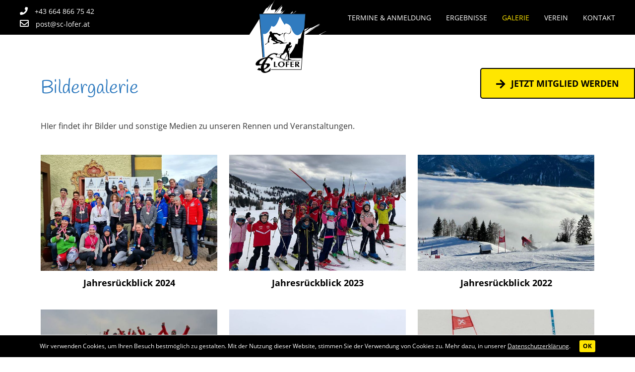

--- FILE ---
content_type: text/html; charset=utf-8
request_url: https://www.sc-lofer.at/de/bildergalerie
body_size: 3628
content:
<!doctype html>
<html data-component-index="750" class="layouts_master_master" lang="de-at">
<head>
	<title>Galerien der Veranstaltungen des Ski-Club Lofer | sc-lofer.at</title>
	<meta charset="utf-8">
	<meta name="viewport" content="width=device-width, initial-scale=1">
	<meta name="title" content="Galerien der Veranstaltungen des Ski-Club Lofer | sc-lofer.at">
	<meta name="keywords" content="galerie, Bilder, Veranstaltungen, lofer, Ski-club, Clubmeisterschaft, Schokoladenrennen, Jahresrückblick, Berg2Kompf, Kindercup">
	<meta name="description" content="Klicke dich durch unsere Bildgalerien von Clubmeisterschaften, Schokoladenrennen, Jahresrückblicken, dem Berg2Kompf und den Kindercups">
    <meta class="layouts_master_meta" name="copyright" content="Wolfgang Teufl | teuflwerk.at">
    <meta name="robots" content="index,follow">
    <meta name="revisit-after" content="1 day">
    <meta name="theme-color" content="#ffffff">
    <meta property="og:title" content="Ski-Club Lofer | sc-lofer.at">
    <meta property="og:description" content="Ski-Club Lofer">
    <meta property="og:image" content="https://www.sc-lofer.at/images/og-logo-ski-club-lofer.jpg">
    <meta property="og:url" content="https://www.sc-lofer.at">
    <meta property="og:site_name" content="Ski-Club Lofer | sc-lofer.at">
    <link rel="icon" type="image/png" sizes="32x32" href="/images/favlogo-sclofer-32x32.png">
	<link rel="canonical" href="https://www.sc-lofer.at/de/bildergalerie" />
	<link rel="stylesheet" href="/dist-opt/photoswipe-4.1.3/bundle.min.css">
	<link rel="stylesheet" href="/dist/css/vendors~bundle~fec.css?usTS=1762851885776">
	<link rel="stylesheet" href="/dist/css/vendors~bundle.css?usTS=1762851885776">

	<link rel="stylesheet" href="/dist/css/bundle.css?usTS=1762851885776">
</head>
<body class="blue">
	<div class="cookie-policy-bar">
		Wir verwenden Cookies, um Ihren Besuch bestmöglich zu gestalten. Mit der Nutzung dieser Website, stimmen Sie der Verwendung von Cookies zu. Mehr dazu, in unserer <a href='/de/datenschutz'>Datenschutzerklärung</a>. <button type="button">OK</button>
	</div>

	<header class="fixed-top">
	<div data-component-index="751" class="templates_header_header container-fluid">
	<div class="row">
		<div class="col">
			<div class="wrap">
				<div class="contact-data">
					<a href="tel:+436648667542"><i class="fis fi-phone" aria-hidden="true"></i> <span>+43 664 866 75 42</span></a>
					<a href="mailto:post@sc-lofer.at"><i class="fir fi-envelope" aria-hidden="true"></i> <span>post@sc-lofer.at</span></a>
				</div>
				<section class="nextEventTimer">
	

</section>
				<div class="nav-wrap">
					<div id="mobileNav" class="nav-mobile"><i id="butMobileNav" class="fis fi-bars" aria-hidden="true"></i><i id="butMobileNavClose" class="fas fi-times" aria-hidden="true"></i></div>
					<nav>
						<ol id="topNav">
							<li ><a href="/de/termine-und-anmeldung" title="Termine & Anmeldung" >Termine & Anmeldung</a></li>
<li ><a href="/de/ergebnisse-und-wertungen" title="Ergebnisse" >Ergebnisse</a></li>
<li class="active"><a href="/de/bildergalerie" title="Galerie" >Galerie</a></li>
<li ><a href="/de/verein" title="Verein" >Verein</a></li>
<li ><a href="/de/kontakt" title="Kontakt" >Kontakt</a></li>
						</ol>
						<ol class="additionalMobileNav">
							<li ><a href="/de/mitglied-werden" title="Mitglied werden" >Mitglied werden</a></li>
<li ><a href="/de/datenschutz" title="Datenschutz" >Datenschutz</a></li>
<li ><a href="/de/impressum" title="Impressum" >Impressum</a></li>
						</ol>
					</nav>
				</div>
			</div>
			<div class="logo" id="logo"><a href="/" title="Zur Startseite von sc-lofer.at"><img src="/images/logo-ski-club-lofer.svg" class="img-fluid" alt="Logo Ski-Club Lofer" width="297" height="220"></a></div>
		</div>
	</div>
</div>
	</header>
	<main>
		<div class="button-membership">
			<a href="/de/mitglied-werden"><i class="fis fi-arrow-right" aria-hidden="true"></i><span>Jetzt Mitglied werden</span></a>
		</div>
	<section data-component-index="753" class="layouts_master_default_default default-layout">
	<div data-component-index="754" class="templates_gallery_list container text-simple gallery-list">
    <div class="row">
        <div class="col-12">
            <h1>Bildergalerie</h1>
        </div>
        <div class="col-12">
            <div class="intro"><p>HIer findet ihr Bilder und sonstige Medien zu unseren Rennen und Veranstaltungen.</p></div>
        </div>

            <div class="col-md-6 col-lg-4 list-wrap">
                <div class="teaser">
                    <a href="/de/bildergalerie/jahresrueckblick-2024">
                        <img src="https://media.sc-lofer.at/~media/15~2265~2678/teaser-sc-lofer-jahresrueckblick-2024.jpg" alt="Galerie: Jahresrückblick 2024" title="Galerie: Jahresrückblick 2024" class="img-fluid" width="615" height="404" loading="lazy">
                        <h2>Jahresrückblick 2024</h2>
                    </a>
                </div>
            </div>

            <div class="col-md-6 col-lg-4 list-wrap">
                <div class="teaser">
                    <a href="/de/bildergalerie/jahresrueckblick-2023">
                        <img src="https://media.sc-lofer.at/~media/48~2248~2676/jahresrueckblick-2023-teaser.jpg" alt="Galerie: Jahresrückblick 2023" title="Galerie: Jahresrückblick 2023" class="img-fluid" width="615" height="404" loading="lazy">
                        <h2>Jahresrückblick 2023</h2>
                    </a>
                </div>
            </div>

            <div class="col-md-6 col-lg-4 list-wrap">
                <div class="teaser">
                    <a href="/de/bildergalerie/jahresrueckblick-2022">
                        <img src="https://media.sc-lofer.at/~media/46~2246~2675/jahresrueckblick-2022-teaser.jpg" alt="Galerie: Jahresrückblick 2022" title="Galerie: Jahresrückblick 2022" class="img-fluid" width="615" height="404" loading="lazy">
                        <h2>Jahresrückblick 2022</h2>
                    </a>
                </div>
            </div>

            <div class="col-md-6 col-lg-4 list-wrap">
                <div class="teaser">
                    <a href="/de/bildergalerie/bildergalerie-clubmeisterschaft-2022">
                        <img src="https://media.sc-lofer.at/~media/0~500~484/sc-lofer1-980x653.jpg" alt="Galerie: Clubmeisterschaft 2022" title="Galerie: Clubmeisterschaft 2022" class="img-fluid" width="615" height="404" loading="lazy">
                        <h2>Clubmeisterschaft 2022</h2>
                    </a>
                </div>
            </div>

            <div class="col-md-6 col-lg-4 list-wrap">
                <div class="teaser">
                    <a href="/de/bildergalerie/bildergalerie-schokoladenrennen-2022">
                        <img src="https://media.sc-lofer.at/~media/2~502~483/schokoladenrennen-2022.jpg" alt="Galerie: Schokoladenrennen 2022" title="Galerie: Schokoladenrennen 2022" class="img-fluid" width="615" height="404" loading="lazy">
                        <h2>Schokoladenrennen 2022</h2>
                    </a>
                </div>
            </div>

            <div class="col-md-6 col-lg-4 list-wrap">
                <div class="teaser">
                    <a href="/de/bildergalerie/bildergalerie-jahresrueckblick-2019">
                        <img src="https://media.sc-lofer.at/~media/18~518~512/jahresrueckblick-2019-teaser.jpg" alt="Galerie: Jahresrückblick 2019" title="Galerie: Jahresrückblick 2019" class="img-fluid" width="615" height="404" loading="lazy">
                        <h2>Jahresrückblick 2019</h2>
                    </a>
                </div>
            </div>

            <div class="col-md-6 col-lg-4 list-wrap">
                <div class="teaser">
                    <a href="/de/bildergalerie/loferer-berg-2-kompf">
                        <img src="https://media.sc-lofer.at/~media/49~649~644/loferer-bergzweikampf-teaser.jpg" alt="Galerie: Loferer Berg2Kompf" title="Galerie: Loferer Berg2Kompf" class="img-fluid" width="615" height="404" loading="lazy">
                        <h2>Loferer Berg2Kompf</h2>
                    </a>
                </div>
            </div>

            <div class="col-md-6 col-lg-4 list-wrap">
                <div class="teaser">
                    <a href="/de/bildergalerie/kindercup-lofer-18-01-2021">
                        <img src="https://media.sc-lofer.at/~media/17~1117~1174/18-01-21-kindercup-lofer-teaser.jpg" alt="Galerie: Kindercup Lofer 18.01.2021" title="Galerie: Kindercup Lofer 18.01.2021" class="img-fluid" width="615" height="404" loading="lazy">
                        <h2>Kindercup Lofer 18.01.2021</h2>
                    </a>
                </div>
            </div>

            <div class="col-md-6 col-lg-4 list-wrap">
                <div class="teaser">
                    <a href="/de/bildergalerie/kindercup-sankt-martin-14-01-2018">
                        <img src="https://media.sc-lofer.at/~media/40~1940~2126/kindercup-sankt-martin-14-01-2018-teaser.jpg" alt="Galerie: Kindercup Sankt Martin 14.01.2018" title="Galerie: Kindercup Sankt Martin 14.01.2018" class="img-fluid" width="615" height="404" loading="lazy">
                        <h2>Kindercup Sankt Martin 14.01.2018</h2>
                    </a>
                </div>
            </div>

            <div class="col-md-6 col-lg-4 list-wrap">
                <div class="teaser">
                    <a href="/de/bildergalerie/kindercup-waidring-07-01-2018">
                        <img src="https://media.sc-lofer.at/~media/11~2211~2666/kindercup-waidring-07-01-2018-teaser.jpg" alt="Galerie: Kindercup Waidring 07.01.2018" title="Galerie: Kindercup Waidring 07.01.2018" class="img-fluid" width="615" height="404" loading="lazy">
                        <h2>Kindercup Waidring 07.01.2018</h2>
                    </a>
                </div>
            </div>
  </div>
<!--    <div class="col-12">-->
<!--        <div class="video">-->
<!--            <video controls>-->
<!--                <source src="/videos/loferer-bergzwoakompf.mp4" type=video/mp4">-->
<!--                <source src="/videos/loferer-bergzwoakompf.mov" type=video/quicktime">-->
<!--                Ihr Browser unterstützt die Wiedergabe dieses Videos leider nicht.-->
<!--                Sie können das Video <a href="/videos/loferer-bergzwoakompf.mp4" target="_blank">hier</a> öffnen.-->
<!--            </video>-->
<!--        </div>-->
<!--    </div>-->
</div>
</section>

	</main>
	<footer>
	<div data-component-index="755" class="templates_footer_footer container-fluid footerNav">
    <div class="row">
        <div class="col">
            <div class="container">
                <div class="row">
                    <div class="col-xs-12">
                        <nav>
                            <ul><li ><a href="/de/mitglied-werden" title="Mitglied werden" >Mitglied werden</a></li>
<li ><a href="/de/datenschutz" title="Datenschutz" >Datenschutz</a></li>
<li ><a href="/de/impressum" title="Impressum" >Impressum</a></li></ul>
                        </nav>
                    </div>
                </div>
            </div>
        </div>
    </div>
</div>
<div class="container-fluid footerInfo">
    <div class="row">
        <div class="col">
            <div class="container">
                <div class="row">
                    <div class="col-sm-6 col-lg-4">
                        <h3>KONTAKT</h3>
                        <address>
                            <p><strong>Ski-Club Lofer</strong><br />5090 Lofer</p>
                        </address>
                        <div class="contact-data">
                            <p><strong>Telefon</strong><br><a href="tel:+436648667542">+43 664 866 75 42</a></p>
                            <p><strong>E-Mail</strong><br><a href="mailto:post@sc-lofer.at">post@sc-lofer.at</a></p>
                        </div>
                    </div>
                    <div class="d-none d-lg-block col-lg-4">
                        <h3>LINKS</h3>
                        <div class="link-list">
                            <p>-  <a target="_blank" href="https://oesv.at/news/index.php">&Ouml;sterreichischer Skiverband</a><br />-  <a target="_blank" href="https://www.slsv.at">Salzburger Landesskiverband</a><br />-  <a target="_blank" href="https://www.asvoe-sbg.at">ASV&Ouml; Salzburg</a><br />-  <a target="_blank" href="https://www.skialm-lofer.com">Almenwelt Lofer</a></p>
                        </div>
                    </div>
                    <div class="col-sm-6 col-lg-4">
                        <div class="social-media">
                            <h3>SOCIAL MEDIA</h3>

                            <div class="fb-title">Ski-Lofer auf Facebook:</div>
                            <div class="fb-cta-wrapper"><a href="https://facebook.com/sclofer" target="_blank" rel="noopener" title="Ski-Club Lofer auf Facebook besuchen!"><img src="/images/sc-lofer-find-us-on-facebook.png" class="img-fluid" alt="Ski-Club Lofer auf Facebook besuchen!" width="114" height="29"></a></div>

                            <div class="share-title">Empfehle uns weiter:</div>
                            <div id="shariff" class="shariff"></div>
                        </div>
                    </div>
                </div>
            </div>
        </div>
    </div>
</div>
	</footer>

	<!-- PhotoSwipe -->
	<div id="pswp" class="pswp" tabindex="-1" role="dialog" aria-hidden="true">
		<div class="pswp__bg"></div>
		<div class="pswp__scroll-wrap">
			<div class="pswp__container">
				<div class="pswp__item"></div><div class="pswp__item"></div><div class="pswp__item"></div>
			</div>
			<div class="pswp__ui pswp__ui--hidden">
				<div class="pswp__top-bar">
					<div class="pswp__counter"></div>
					<button class="pswp__button pswp__button--close" title="Close (Esc)"></button>
					<!--					<button class="pswp__button pswp__button&#45;&#45;share" title="Share"></button>-->
					<button class="pswp__button pswp__button--fs" title="Toggle fullscreen"></button>
					<button class="pswp__button pswp__button--zoom" title="Zoom in/out"></button>
					<div class="pswp__preloader">
						<div class="pswp__preloader__icn">
							<div class="pswp__preloader__cut">
								<div class="pswp__preloader__donut"></div>
							</div>
						</div>
					</div>
				</div>
				<!--				<div class="pswp__share-modal pswp__share-modal&#45;&#45;hidden pswp__single-tap">-->
				<!--					<div class="pswp__share-tooltip"></div>-->
				<!--				</div>-->
				<button class="pswp__button pswp__button--arrow--left" title="Previous (arrow left)"></button>
				<button class="pswp__button pswp__button--arrow--right" title="Next (arrow right)"></button>
				<div class="pswp__caption"><div class="pswp__caption__center"></div></div>
			</div>
		</div>
	</div>

	<script src="/dist-opt/photoswipe-4.1.3/bundle.min.js"></script>
	<script src="/dist/js/vendors~bundle~fec.js?usTS=1762851885776"></script>
	<script src="/dist/js/vendors~bundle.js?usTS=1762851885776"></script>
<script src="/dist/js/bundle.js?usTS=1762851885776"></script>
</body>
</html>

--- FILE ---
content_type: text/css; charset=UTF-8
request_url: https://www.sc-lofer.at/dist/css/vendors~bundle~fec.css?usTS=1762851885776
body_size: 662
content:
/*!
 * Font Awesome Free 5.15.4 by @fontawesome - https://fontawesome.com
 * License - https://fontawesome.com/license/free (Icons: CC BY 4.0, Fonts: SIL OFL 1.1, Code: MIT License)
 */
@font-face {
  font-family: 'Font Awesome 5 Brands';
  font-style: normal;
  font-weight: 400;
  font-display: block;
  src: url(../fonts/fa-brands-400.23f19bb08961f37aaf692ff943823453.eot);
  src: url(../fonts/fa-brands-400.23f19bb08961f37aaf692ff943823453.eot?#iefix) format("embedded-opentype"), url(../fonts/fa-brands-400.d878b0a6a1144760244ff0665888404c.woff2) format("woff2"), url(../fonts/fa-brands-400.2285773e6b4b172f07d9b777c81b0775.woff) format("woff"), url(../fonts/fa-brands-400.527940b104eb2ea366c8630f3f038603.ttf) format("truetype"), url(../images/fa-brands-400.675f6734fc707ee9860117fd51229f9e.svg#fontawesome) format("svg"); }

.fab {
  font-family: 'Font Awesome 5 Brands';
  font-weight: 400; }

/*!
 * Font Awesome Free 5.15.4 by @fontawesome - https://fontawesome.com
 * License - https://fontawesome.com/license/free (Icons: CC BY 4.0, Fonts: SIL OFL 1.1, Code: MIT License)
 */
@font-face {
  font-family: 'Font Awesome 5 Free';
  font-style: normal;
  font-weight: 400;
  font-display: block;
  src: url(../fonts/fa-regular-400.77206a6bb316fa0aded5083cc57f92b9.eot);
  src: url(../fonts/fa-regular-400.77206a6bb316fa0aded5083cc57f92b9.eot?#iefix) format("embedded-opentype"), url(../fonts/fa-regular-400.7a3337626410ca2f40718481c755640f.woff2) format("woff2"), url(../fonts/fa-regular-400.bb58e57c48a3e911f15fa834ff00d44a.woff) format("woff"), url(../fonts/fa-regular-400.491974d108fe4002b2aaf7ffc48249a0.ttf) format("truetype"), url(../images/fa-regular-400.0772874aec68f8e7665680caa9ff1b42.svg#fontawesome) format("svg"); }

.far {
  font-family: 'Font Awesome 5 Free';
  font-weight: 400; }

/*!
 * Font Awesome Free 5.15.4 by @fontawesome - https://fontawesome.com
 * License - https://fontawesome.com/license/free (Icons: CC BY 4.0, Fonts: SIL OFL 1.1, Code: MIT License)
 */
@font-face {
  font-family: 'Font Awesome 5 Free';
  font-style: normal;
  font-weight: 900;
  font-display: block;
  src: url(../fonts/fa-solid-900.9bbb245e67a133f6e486d8d2545e14a5.eot);
  src: url(../fonts/fa-solid-900.9bbb245e67a133f6e486d8d2545e14a5.eot?#iefix) format("embedded-opentype"), url(../fonts/fa-solid-900.1551f4f60c37af51121f106501f69b80.woff2) format("woff2"), url(../fonts/fa-solid-900.eeccf4f66002c6f2ba24d3d22f2434c2.woff) format("woff"), url(../fonts/fa-solid-900.be9ee23c0c6390141475d519c2c5fb8f.ttf) format("truetype"), url(../images/fa-solid-900.45690f4345fd0e303e35b7ce5f8b2a7a.svg#fontawesome) format("svg"); }

.fa,
.fas {
  font-family: 'Font Awesome 5 Free';
  font-weight: 900; }


/*# sourceMappingURL=vendors~bundle~fec.css.map*/

--- FILE ---
content_type: text/css; charset=UTF-8
request_url: https://www.sc-lofer.at/dist/css/bundle.css?usTS=1762851885776
body_size: 8001
content:
/* BODY */
/* COOKIE POLICY BAR */
.fib,
.fir,
.fis {
  -moz-osx-font-smoothing: grayscale;-webkit-font-smoothing: antialiased;display: inline-block;font-style: normal;font-variant: normal;text-rendering: auto;line-height: 1;
}
.fi-angle-down:before {
  content: "\f107";
}
.fi-arrow-right:before {
  content: "\f061";
}
.fi-bars:before {
  content: "\f0c9";
}
.fi-envelope:before {
  content: "\f0e0";
}
.fi-facebook-f:before,
.fa-facebook-f:before,
.fi-facebook-f:before {
  content: "\f39e";
}
.fi-file-csv:before {
  content: "\f6dd";
}
.fi-file-xls:before,
.fi-file-xlsx:before {
  content: "\f1c3";
}
.fi-file-pdf:before {
  content: "\f1c1";
}
.fi-file-doc:before,
.fi-file-docx:before {
  content: "\f1c2";
}
.fi-linkedin-in:before,
.fa-linkedin-in:before,
.fi-linkedin-in:before {
  content: "\f0e1";
}
.fi-phone:before {
  content: "\f095";
}
.fi-pinterest-p:before,
.fa-pinterest-p:before,
.fi-pinterest-p:before {
  content: "\f231";
}
.fi-times:before {
  content: "\f00d";
}
.fi-twitter:before,
.fa-twitter:before,
.fi-twitter:before {
  content: "\f099";
}
.fib {
  font-family: 'Font Awesome 5 Brands';font-weight: 400;
}
.fir {
  font-family: 'Font Awesome 5 Free';font-weight: 400;
}
.fis {
  font-family: 'Font Awesome 5 Free';font-weight: 900;
}
body {
  font-family: 'Open Sans', sans-serif;
  color: #333333;
  background-color: #FFFFFF;
  font-size: 16px;
  padding: 0;
  margin: 0;
}
a {
  color: inherit;
}
.container-fluid {
  max-width: 1920px;
}
.img-fluid {
  max-width: 100%;
  height: auto;
}
.errorContainer {
  background-color: #FFFFFF;
}
.errorContainer .errors_errors {
  padding-top: 8%;
  text-align: center;
  color: #000000;
}
.errorContainer .errors_errors img {
  margin-bottom: 35px;
}
.errorContainer .errors_errors h1 {
  font-size: 32px;
}
.errorContainer .errors_errors h2 {
  font-size: 18px;
}
.errorContainer .errors_errors p {
  font-size: 16px;
}
.cookie-policy-bar {
  border-top: 1px solid #FFFFFF;
  background-color: #000000;
  padding: 10px 17px;
  color: #FFFFFF;
  font-size: 12px;
  text-align: center;
  display: none;
  position: fixed;
  bottom: 0;
  left: 0;
  width: 100%;
  z-index: 1000;
}
.cookie-policy-bar a {
  color: inherit;
  text-decoration: underline;
}
.cookie-policy-bar button {
  border: 0;
  background-color: #FFE600;
  color: #000000;
  padding: 3px 7px;
  border-radius: 3px;
  margin-left: 15px;
  cursor: pointer;
  font-weight: bold;
}
header {
  padding: 0;
  height: 70px;
  background-color: #000000;
  max-width: 1920px;
  margin: 0 auto;
}
header #butMobileNavClose {
  display: none;
  font-style: normal;
  line-height: 1;
  margin-left: 4px;
}
header .logo {
  position: absolute;
  z-index: 11;
  top: 0;
  left: calc(50% - 148px);
}
header .logo.scrolling {
  max-width: 170px;
  left: calc(50% - 85px);
  top: -21px;
}
header .wrap {
  color: #FFFFFF;
  display: flex;
  flex-direction: row;
  margin: 0 28px;
}
header .wrap .contact-data {
  font-size: 16px;
  height: 70px;
  display: flex;
  align-items: center;
}
header .wrap .contact-data a {
  text-decoration: none;
  margin-right: 40px;
}
header .wrap .contact-data a:hover {
  color: #FFE600;
}
header .wrap .contact-data a:last-child {
  margin-right: 0;
}
header .wrap .contact-data a i {
  margin-right: 10px;
}
header .wrap .contact-data a i.fi-phone {
  font-size: 18px;
}
header .wrap .contact-data a i.fi-envelope {
  font-size: 20px;
}
header .wrap .countdown {
  height: 70px;
  padding: 0 0 0 40px;
  border-left: 1px solid #4B4B4B;
  display: flex;
  align-items: center;
  margin-left: 40px;
}
header .wrap .countdown.clickable {
  cursor: pointer;
}
header .wrap .countdown .b .e {
  font-size: 14px;
  color: #FFE600;
  text-align: center;
  line-height: 1;
  margin-bottom: 5px;
  max-width: 195px;
  white-space: nowrap;
  overflow: hidden;
  text-overflow: ellipsis;
}
header .wrap .countdown .b .w {
  display: flex;
  flex-direction: row;
}
header .wrap .countdown .b .w .c {
  text-align: center;
}
header .wrap .countdown .b .w .c .n {
  font-size: 16px;
  line-height: 1;
  margin-bottom: 4px;
}
header .wrap .countdown .b .w .c .t {
  text-transform: uppercase;
  font-size: 8px;
  color: #DCDCDC;
  line-height: 1;
}
header .wrap .countdown .b .w .d {
  font-size: 14px;
  color: #DCDCDC;
  margin: 0 5px;
}
header .wrap .nav-wrap {
  flex-grow: 1;
  text-align: right;
}
header .wrap .nav-wrap .nav-mobile {
  display: none;
}
header .wrap .nav-wrap .nav-mobile i {
  font-size: 32px;
  color: #FFFFFF;
  cursor: pointer;
}
header .wrap .nav-wrap nav {
  display: inline-flex;
}
header .wrap .nav-wrap nav ol {
  display: flex;
  align-items: center;
  height: 70px;
  list-style: none;
  flex-wrap: wrap;
  padding: 0;
}
header .wrap .nav-wrap nav ol.additionalMobileNav {
  display: none;
}
header .wrap .nav-wrap nav ol > li {
  display: inline-block;
  margin-left: 40px;
  color: #FFFFFF;
}
header .wrap .nav-wrap nav ol > li:first-child {
  margin-left: 0;
}
header .wrap .nav-wrap nav ol > li:hover {
  color: #FFE600;
}
header .wrap .nav-wrap nav ol > li.active {
  color: #FFE600;
}
header .wrap .nav-wrap nav ol > li a {
  font-size: 18px;
  text-transform: uppercase;
  color: inherit;
  padding: 0;
  text-decoration: none;
}
@media (max-width: 1800px) {
  header .wrap .nav-wrap nav ol li a {
    font-size: 16px;
  }
  header .wrap .contact-data {
    font-size: 14px;
  }
  header .wrap .contact-data a {
    margin-right: 30px;
  }
  header .wrap .contact-data a i.fi-phone {
    font-size: 16px;
  }
  header .wrap .contact-data a i.fi-envelope {
    font-size: 18px;
  }
}
@media (max-width: 1600px) {
  header .wrap .nav-wrap nav ol li a {
    font-size: 14px;
  }
  header .wrap .nav-wrap nav ol > li {
    margin-left: 30px;
  }
}
@media (max-width: 1500px) {
  header .wrap .contact-data {
    display: block;
    margin-top: 7px;
  }
  header .wrap .contact-data a {
    display: block;
    margin: 5px 0;
  }
}
@media (max-width: 1399px) {
  header .logo {
    max-width: 220px;
    top: 0;
    left: calc(50% - 170px);
  }
  header .logo.scrolling {
    max-width: 170px;
    left: calc(50% - 170px);
    top: -21px;
  }
  header .wrap {
    margin: 0 28px;
  }
  header .nav-wrap nav {
    display: inline-flex;
  }
}
@media (max-width: 1199px) {
  header .logo {
    left: 100px;
  }
  header .logo.scrolling {
    left: 100px;
  }
  header .wrap {
    margin: 0 18px;
    flex-direction: row-reverse;
  }
  header .wrap .contact-data a {
    margin-right: 30px;
  }
  header .wrap .countdown {
    padding: 0 40px 0 0;
    border-left: none;
    border-right: 1px solid #4B4B4B;
    margin-right: 40px;
  }
  header .wrap .nav-wrap {
    width: auto;
    flex-grow: 1;
  }
  header .wrap .nav-wrap .nav-mobile {
    display: block;
    position: absolute;
    left: 30px;
    top: 16px;
  }
  header .wrap .nav-wrap .nav-mobile i {
    font-size: 38px;
    color: #FFE600;
    cursor: pointer;
  }
  header .wrap .nav-wrap nav {
    overflow-y: auto;
    position: absolute;
    top: 70px;
    left: 0;
    z-index: 10;
    background-color: #FFFFFF;
    display: none;
    margin: 0;
    padding: 25px 30px 25px 0;
    width: 100%;
    height: calc(100vh - 70px);
  }
  header .wrap .nav-wrap nav > ol {
    display: block;
    height: auto;
    margin: 70px 0 0 0;
  }
  header .wrap .nav-wrap nav > ol.additionalMobileNav {
    display: block;
    margin: 0 0 0 30px;
  }
  header .wrap .nav-wrap nav > ol.additionalMobileNav > li a {
    color: #888;
  }
  header .wrap .nav-wrap nav > ol > li {
    display: block;
    margin: 20px 0 15px 0;
    background: #FFFFFF;
    font-weight: bold;
    text-align: center;
  }
  header .wrap .nav-wrap nav > ol > li a {
    font-size: 17px;
    margin-bottom: 10px;
    color: #000000;
    border-bottom: 1px solid #FFFFFF;
  }
  header .wrap .nav-wrap nav > ol > li a:hover {
    color: #000000;
    border-bottom: 1px solid #000000;
  }
  header .wrap .nav-wrap nav > ol > li.active a {
    color: #000000;
    border-bottom: 1px solid #000000;
  }
}
@media (max-width: 767px) {
  header .logo {
    max-width: 180px;
    top: 0;
    left: 80px;
  }
  header .logo.scrolling {
    max-width: 180px;
    left: 80px;
    top: -22px;
  }
  header .wrap .contact-data {
    flex-direction: column;
    height: auto;
    align-items: flex-start;
  }
  header .wrap .contact-data a {
    margin-right: 0;
  }
  header .wrap .contact-data a:first-child {
    margin-bottom: 8px;
  }
}
@media (max-width: 700px) {
  header .wrap .countdown {
    display: none;
  }
}
@media (max-width: 575px) {
  header .logo {
    max-width: 180px;
    top: 0;
    left: auto;
    right: 0;
  }
  header .logo.scrolling {
    max-width: 180px;
    left: auto;
    right: 0;
    top: -22px;
  }
  header .wrap .contact-data {
    display: none;
  }
}
main {
  margin-top: 27px;
}
main table tr.clickable {
  cursor: pointer;
}
main .button-membership {
  position: relative;
  right: 0;
  top: 110px;
  z-index: 100;
  width: 100%;
  max-width: 1918px;
  margin: 0 auto;
  text-align: right;
}
main .button-membership a {
  background-color: #FFE600;
  color: #000000;
  border: 2px solid #000000;
  padding: 20px 30px;
  text-decoration: none;
  border-radius: 5px 0 0 5px;
  font-weight: bold;
  font-size: 18px;
  text-transform: uppercase;
  display: inline-block;
  line-height: 1;
}
main .button-membership a i {
  position: absolute;
  margin-right: 10px;
  font-size: 21px;
}
main .button-membership a span {
  padding-left: 30px;
}
main .button-membership a:hover {
  background-color: #000000;
  color: #FFE600;
  border-color: #FFE600;
}
main a[name] {
  position: relative;
  top: -200px;
}
main .label {
  cursor: default;
  position: absolute;
  top: 19px;
  right: -66px;
  z-index: 10;
  display: inline-block;
  font-size: 12px;
  width: 200px;
  text-align: center;
  padding: 0.25em 0;
  color: #FFFFFF;
  transform: rotate(45deg);
  -webkit-transform: rotate(45deg);
  -moz-transform: rotate(45deg);
  -o-transform: rotate(45deg);
  -ms-transform: rotate(45deg);
  border: 3px solid #ffffff;
  background: #307BBF;
  text-transform: uppercase;
  font-weight: bold;
}
main .text-simple {
  margin-bottom: 55px;
}
main .text-simple:first-child {
  padding-top: 70px;
}
main .text-simple h1,
main .text-simple h2,
main .text-simple h3 {
  font-family: 'Handlee', cursive;
  color: #307BBF;
  font-weight: 400;
  font-size: 42px;
  line-height: 1;
  margin-bottom: 45px;
}
main .text-simple h2 {
  font-size: 28px;
  margin-bottom: 15px;
}
main .text-simple h2.dark {
  color: #333333;
}
main .text-simple h3 {
  font-size: 24px;
  margin-bottom: 15px;
}
main .text-simple a {
  color: #307BBF;
  text-decoration: underline;
}
main .text-simple a:hover {
  color: #000000;
}
main .text-simple a.table-button {
  background-color: #307BBF;
  color: #FFFFFF;
  text-decoration: none;
  padding: 4px 8px;
  border-radius: 5px;
}
main .text-simple.result-archive h2 {
  color: #000000;
  font-size: 16px;
  font-weight: bold;
  font-family: 'Open Sans', sans-serif;
  margin-top: 40px;
  text-transform: uppercase;
}
main .text-simple.result-archive h2:first-child {
  margin-top: 0;
}
main .text-simple.result-archive h2.archive {
  margin-top: 40px;
}
main .text-simple.result-archive label {
  margin-top: 5px;
  margin-bottom: 5px;
}
main .text-simple.result-archive .form-select-lg {
  font-size: 1rem;
}
main .text-simple.result-archive ul {
  margin-top: 5px;
  padding: 0;
}
main .text-simple.result-archive ul li {
  list-style: none;
  padding: 5px 10px;
  background-color: #EFEFEF;
  border-bottom: 1px solid #FFFFFF;
}
main .text-simple.result-archive ul li.empty {
  font-size: 15px;
  color: #FF0000;
  background: none;
  padding: 0;
}
main .text-simple.result-archive ul li a {
  text-decoration: none;
  font-size: 15px;
}
main .text-simple.result-archive ul li a:hover span {
  color: #307BBF;
}
main .text-simple.result-archive ul li a i {
  margin-right: 10px;
  color: #307BBF;
}
main .text-simple.result-archive ul li a span {
  color: #000000;
}
main .text-simple.result-archive select,
main .text-simple.result-archive option {
  cursor: pointer;
}
main .text-simple.result-archive #ra_step2,
main .text-simple.result-archive #ra_step3 {
  display: none;
}
main .text-simple.gallery-list {
  min-height: 500px;
}
main .text-simple.gallery-list .list-wrap {
  padding-top: 30px;
}
main .text-simple.gallery-list a {
  text-decoration: none;
  display: block;
  color: #000000;
}
main .text-simple.gallery-list img {
  margin-bottom: 15px;
}
main .text-simple.gallery-list h2 {
  font-family: "Open Sans", Arial, sans-serif;
  font-size: 18px;
  font-weight: bold;
  color: inherit;
  text-align: center;
}
main .text-simple.gallery-list .empty {
  color: #FF0000;
}
main .text-simple.gallery-list .video {
  margin-top: 70px;
}
main .gallery-detail-hero {
  margin-top: -20px;
  margin-bottom: 70px;
}
main .gallery-detail-hero > img {
  display: block;
  margin: auto;
}
main .gallery-detail-mountains {
  margin-top: -215px;
  z-index: 2;
  position: relative;
  background-image: url(../images/mountains.f41c2a4418a275b9b125499e80555e23.svg);
  background-position: center bottom;
  background-repeat: no-repeat;
  background-size: contain;
  width: 100%;
  height: 151px;
}
main .gallery-detail h1 {
  margin-top: 25px;
  margin-bottom: 25px;
}
main .gallery-detail .gallery-wrapper {
  display: flex;
  flex-wrap: wrap;
  margin: 0 0 20px -5px;
  justify-content: center;
}
main .gallery-detail .gallery-wrapper div {
  margin: 16px;
}
main .gallery-detail .gallery-wrapper div img {
  width: 150px;
  cursor: pointer;
}
main .gallery-detail .backlink {
  margin-top: 35px;
  display: inline-block;
  line-height: 1.2;
  padding: 15px 20px 12px 20px;
  font-family: 'Handlee', cursive;
  font-weight: 400;
  font-size: 16px;
  text-decoration: none;
  background-color: #307BBF;
  border-color: #307BBF;
  color: #FFF;
  text-transform: uppercase;
}
main .gallery-detail .backlink:hover {
  background-color: #000000;
  border-color: #000000;
  color: #FFFFFF;
}
main .block {
  padding-top: 120px;
  padding-bottom: 30px;
  background-color: #FFFFFF;
  margin-bottom: 30px;
}
main .block.no-top-spacing {
  padding-top: 0;
}
main .block .tc {
  text-align: center;
}
main .block .tc.align-text-left {
  text-align: left;
}
main .block .tc h2,
main .block .tc h3 {
  font-family: 'Handlee', cursive;
  color: #307BBF;
  font-weight: 400;
  font-size: 42px;
  line-height: 1;
}
main .block .tc h3 {
  font-size: 28px;
  font-weight: 400;
  color: #000000;
}
main .block .intro {
  font-size: 16px;
  margin: 35px 0 0 0;
  color: #000000;
  text-align: center;
}
main .block .intro.align-text-left {
  text-align: left;
}
main .block .intro a {
  color: #307BBF;
  font-size: inherit;
  text-decoration: underline;
}
main .block .intro a:hover {
  color: #000000;
}
main .block .intro table td {
  text-align: left;
  white-space: nowrap;
}
main .block .cta {
  display: flex;
}
main .block .cta a {
  font-family: "Open Sans", Arial, sans-serif;
  font-size: 21px;
  line-height: 1.2;
  font-weight: 700;
  background-color: #307BBF;
  border: 1px solid #307BBF;
  color: #FFFFFF;
  padding: 15px 30px;
  text-transform: uppercase;
  text-decoration: none;
  margin: 45px auto 30px auto;
}
main .block .cta a:hover {
  background-color: #FFFFFF;
  color: #307BBF;
}
main .block .cta a i {
  margin-left: 12px;
}
main .block.greyish {
  padding-top: 120px;
  background-color: rgba(150, 150, 150, 0.05);
  padding-bottom: 120px;
}
main .contents .content {
  margin-top: 35px;
  color: #000000;
  font-size: 16px;
  line-height: 1.6;
}
main .contents .content.clickable {
  cursor: pointer;
}
main .contents .content h2 {
  font-weight: bold;
  line-height: 1.1;
  font-size: 21px;
  color: #000000;
}
main .contents .content h3 {
  font-weight: 400;
  line-height: 1.1;
  font-size: 18px;
  color: #000000;
}
main .contents .content img {
  margin-bottom: 30px;
}
main .contents .content.sponsor-logo {
  padding: 20px;
  min-height: 300px;
  background-color: #FFFFFF;
  display: flex;
  align-items: center;
}
main .contents .content.sponsor-logo a {
  margin: 0 auto;
}
main .contents .content.sponsor-logo a img {
  margin: 0;
}
main .contents .content .video-wrapper {
  overflow: hidden;
  background-color: #000000;
  padding-top: 56.25%;
  position: relative;
  margin-bottom: 25px;
}
main .contents .content .video-wrapper iframe {
  border: 0;
  height: 100%;
  left: 0;
  position: absolute;
  top: 0;
  width: 100%;
}
main .contents .content .wrapper {
  margin-bottom: 35px;
}
main .contents .content .wrapper > p {
  margin-top: 15px;
}
main .contents .content .wrapper > p a {
  color: #FFE600;
}
main .contents .content ul {
  list-style: none;
  /* Remove default bullets */
  margin-bottom: 0;
}
main .contents .content ul li::before {
  content: "\25B8";
  /* Add content: \2022 is the CSS Code/unicode for a bullet */
  color: #000000;
  /* Change the color */
  display: inline-block;
  /* Needed to add space between the bullet and the text */
  width: 1.25em;
  /* Also needed for space (tweak if needed) */
  margin-left: -1.25em;
  /* Also needed for space (tweak if needed) */
  text-align: left;
}
main .contents .content li {
  text-align: left;
  line-height: 1.25;
  margin-bottom: 25px;
}
main .contents .content li:last-child {
  margin-bottom: 0;
}
main .contents .content a.link {
  margin-top: 15px;
  display: inline-block;
  line-height: 1.2;
  padding: 15px 20px;
  font-family: 'Handlee', cursive;
  font-weight: 400;
  font-size: 18px;
  text-decoration: none;
  background-color: #307BBF;
  border-color: #307BBF;
  color: #FFF;
}
main .contents .content a.link i {
  font-size: 21px;
  line-height: 1;
  bottom: -2px;
  position: relative;
  margin-left: 12px;
}
main .contents .content a.link:hover {
  background-color: #000000;
  color: #FFF;
}
main .contents .half .content .video-wrapper {
  min-height: 340px;
}
main .contents .third .content {
  font-size: 14px;
}
main .contents .third .content h2 {
  font-size: 18px;
}
main .contents .third .content h3 {
  margin-top: -5px;
  font-size: 16px;
}
main .contents .third .content .video-wrapper {
  min-height: 272px;
}
main .contents .third .content a.link {
  font-size: 16px;
}
main .contents .center {
  text-align: center;
}
main .contents.booking-block,
main .contents.sc-forms {
  background-color: rgba(120, 95, 75, 0.05);
  padding-top: 70px;
  padding-bottom: 50px;
}
main .contents #frmContactSuccess,
main .contents #frmContactError {
  display: none;
  padding: 20px;
  margin: 15px 0;
  text-align: center;
}
main .contents #frmContactSuccess {
  background-color: #d4edda;
  color: #004F00;
  border: 1px solid #004F00;
}
main .contents #frmContactError {
  background-color: #f8d7da;
  color: #8B0000;
  border: 1px solid #8B0000;
}
main .contents #frmContactError a {
  color: #8B0000;
  text-decoration: underline;
  font-weight: bold;
}
main .contents #memberForm #district,
main .contents #contactForm #district,
main .contents #attendEventForm #district {
  display: none;
}
main .contents #memberForm .form-check-input:checked,
main .contents #contactForm .form-check-input:checked,
main .contents #attendEventForm .form-check-input:checked {
  background-color: #000000;
  border-color: #000000;
}
main .contents #memberForm .accommodation_selection .form-check,
main .contents #contactForm .accommodation_selection .form-check,
main .contents #attendEventForm .accommodation_selection .form-check {
  margin: 0 0 7px 0;
  padding-top: 5px;
}
main .contents #memberForm .accommodation_selection .form-check label,
main .contents #contactForm .accommodation_selection .form-check label,
main .contents #attendEventForm .accommodation_selection .form-check label {
  font-size: 16px;
}
main .contents #memberForm .accommodation_selection .form-check:last-child,
main .contents #contactForm .accommodation_selection .form-check:last-child,
main .contents #attendEventForm .accommodation_selection .form-check:last-child {
  margin: 0;
}
main .contents #memberForm .form-header,
main .contents #contactForm .form-header,
main .contents #attendEventForm .form-header {
  margin-top: 35px;
  color: #000000;
  font-weight: bold;
  text-transform: uppercase;
}
main .contents #memberForm label,
main .contents #contactForm label,
main .contents #attendEventForm label {
  font-size: 14px;
  text-transform: uppercase;
}
main .contents #memberForm .date-period,
main .contents #contactForm .date-period,
main .contents #attendEventForm .date-period {
  max-width: 150px;
}
main .contents #memberForm .numberOfAdults,
main .contents #contactForm .numberOfAdults,
main .contents #attendEventForm .numberOfAdults,
main .contents #memberForm .numberOfChildren,
main .contents #contactForm .numberOfChildren,
main .contents #attendEventForm .numberOfChildren {
  max-width: 90px;
}
main .contents #memberForm .ageofChildren,
main .contents #contactForm .ageofChildren,
main .contents #attendEventForm .ageofChildren {
  max-width: 440px;
}
main .contents #memberForm .form-control,
main .contents #contactForm .form-control,
main .contents #attendEventForm .form-control {
  appearance: auto;
}
main .contents #memberForm .form-control.is-invalid,
main .contents #contactForm .form-control.is-invalid,
main .contents #attendEventForm .form-control.is-invalid {
  border: 2px solid #8B0000;
}
main .contents #memberForm .form-check-input.is-invalid ~ .form-check-label,
main .contents #contactForm .form-check-input.is-invalid ~ .form-check-label,
main .contents #attendEventForm .form-check-input.is-invalid ~ .form-check-label,
main .contents #memberForm .was-validated .form-check-input:invalid ~ .form-check-label,
main .contents #contactForm .was-validated .form-check-input:invalid ~ .form-check-label,
main .contents #attendEventForm .was-validated .form-check-input:invalid ~ .form-check-label {
  color: #8B0000;
}
main .contents #memberForm .required,
main .contents #contactForm .required,
main .contents #attendEventForm .required {
  color: #8B0000;
}
main .contents #memberForm .form-group,
main .contents #contactForm .form-group,
main .contents #attendEventForm .form-group {
  margin-bottom: 5px;
}
main .contents #memberForm textarea,
main .contents #contactForm textarea,
main .contents #attendEventForm textarea {
  margin-bottom: 35px;
}
main .contents #memberForm button,
main .contents #contactForm button,
main .contents #attendEventForm button {
  display: inline-block;
  background-color: #307BBF;
  color: #FFFFFF;
  border: 1px solid #307BBF;
  padding: 10px 20px;
  text-decoration: none;
  border-radius: 10px;
  font-weight: bold;
  text-transform: uppercase;
}
main .contents #memberForm button i,
main .contents #contactForm button i,
main .contents #attendEventForm button i {
  margin-right: 5px;
}
main .contents #memberForm button:hover,
main .contents #contactForm button:hover,
main .contents #attendEventForm button:hover {
  background-color: #000;
  color: #FFF;
  border-color: #000;
}
main .contents #memberForm .disclaimer label,
main .contents #contactForm .disclaimer label,
main .contents #attendEventForm .disclaimer label {
  font-size: 16px;
  text-transform: none;
}
main .contents #memberForm .disclaimer a,
main .contents #contactForm .disclaimer a,
main .contents #attendEventForm .disclaimer a {
  color: #000;
}
main .contents #memberForm .disclaimer a:hover,
main .contents #contactForm .disclaimer a:hover,
main .contents #attendEventForm .disclaimer a:hover {
  color: #307BBF;
  text-decoration: underline;
}
main .contents #memberForm #district,
main .contents #contactForm #district,
main .contents #attendEventForm #district {
  position: absolute;
  width: 100px;
  left: -1000px;
}
main .contact #frmContactSuccess,
main .contact #frmContactError {
  display: none;
  padding: 20px;
  margin: 15px 0;
  text-align: center;
}
main .contact #frmContactSuccess {
  background-color: #d4edda;
  color: #004F00;
  border: 1px solid #004F00;
}
main .contact #frmContactError {
  background-color: #f8d7da;
  color: #8B0000;
  border: 1px solid #8B0000;
}
main .contact #frmContactError a {
  color: #8B0000;
  text-decoration: underline;
  font-weight: bold;
}
main .contact label {
  font-size: 16px;
  font-weight: 700;
  text-transform: uppercase;
  margin-bottom: 2px;
}
main .contact label.checkboxPrivacyText {
  text-transform: none;
  line-height: 120%;
  font-weight: normal;
  font-size: 16px;
  color: #000000;
}
main .contact label.checkboxPrivacyText a {
  color: inherit;
  text-decoration: underline;
}
main .contact .form-control {
  height: 38px;
  color: #000000;
  border: 1px solid #CCCCCC;
  border-radius: 0;
  transition: none;
  background-clip: border-box;
  margin-bottom: 15px;
}
main .contact .form-control.is-invalid {
  border: 1px solid #8B0000;
}
main .contact .form-check-input.is-invalid ~ .form-check-label,
main .contact .was-validated .form-check-input:invalid ~ .form-check-label {
  color: #8B0000;
}
main .contact textarea.form-control {
  height: 272px;
}
main .contact #checkBoxPrivacy {
  margin-top: 0;
}
main .contact #checkBoxPrivacy.is-invalid {
  outline: 1px solid #8B0000;
}
main .contact #district {
  position: absolute;
  width: 100px;
  left: -1000px;
}
main .contact .disclaimer {
  margin-top: 15px;
}
main .contact button {
  margin-top: 15px;
  background-color: #307BBF;
  color: #FFFFFF;
  border: 1px solid #307BBF;
  padding: 10px 15px;
  width: 100%;
}
main .contact button i {
  margin-right: 5px;
}
main .contact button:hover {
  background-color: #FFFFFF;
  color: #333333;
}
@media (max-width: 1400px) {
  main .contents .gallery-wrapper div {
    margin: 10px;
  }
}
@media (max-width: 1399px) {
  main .hero {
    margin-bottom: 25px;
  }
  main .text-simple h1 {
    font-size: 38px;
  }
  main .block .tc h2 {
    font-size: 38px;
  }
  main .block .tc h3 {
    font-size: 24px;
  }
  main .block .intro {
    font-size: 16px;
  }
  main .contents .content {
    font-size: 15px;
  }
  main .contents .content.sponsor-logo {
    min-height: 255px;
  }
  main .contents .content h2 {
    font-size: 24px;
  }
  main .contents .content h3 {
    font-size: 18px;
  }
  main .contents .content a.link {
    font-size: 16px;
  }
}
@media (max-width: 1199px) {
  main .block .cta a {
    font-size: 18px;
    padding: 15px 30px;
    margin: 30px auto;
  }
  main .block .cta a i {
    margin-left: 12px;
  }
  main .contents .content.sponsor-logo {
    min-height: 210px;
  }
  main .contents .half .content .video-wrapper {
    min-height: 296px;
  }
  main .contents .third .content .video-wrapper {
    min-height: 192px;
  }
}
@media (max-width: 991px) {
  main {
    margin-top: 90px;
  }
  main .button-membership {
    display: none;
  }
  main .hero {
    margin-bottom: 45px;
  }
  main .text-simple {
    text-align: center;
  }
  main .text-simple.result-archive {
    text-align: left;
  }
  main .block .tc {
    text-align: center!important;
  }
  main .block .tc h2 {
    font-size: 32px;
  }
  main .block .tc h3 {
    font-size: 21px;
  }
  main .block .intro {
    font-size: 14px;
    text-align: center!important;
  }
  main .contents {
    text-align: center;
    font-size: 14px;
  }
  main .contents .content {
    font-size: 14px;
  }
  main .contents .content h2 {
    font-size: 18px;
  }
  main .contents .content.sponsor-logo {
    min-height: 150px;
  }
  main .contents .link {
    font-size: 16px;
  }
  main .contents .half .content .video-wrapper {
    min-height: 216px;
  }
  main .contents .third .content .video-wrapper {
    min-height: 139px;
  }
  main .contents .gallery-wrapper div {
    margin: 9px;
  }
  main .booking-block,
  main .sc-forms {
    text-align: left;
  }
  .input-group-text,
  .form-control {
    font-size: 14px;
  }
}
@media (max-width: 767px) {
  main .text-simple {
    font-size: 14px;
  }
  main .text-simple h1 {
    font-size: 32px;
  }
  main .block .tc h2 {
    font-size: 32px;
    line-height: 1.2;
  }
  main .block .tc h3 {
    font-size: 21px;
    line-height: 1.4;
  }
  main .block .intro {
    font-size: 14px;
  }
  main .contents .gallery-wrapper div {
    margin: 7px;
  }
}
@media (max-width: 575px) {
  main .block {
    padding-top: 80px;
    padding-bottom: 70px;
  }
  main .block.showBG {
    padding-bottom: 120px;
  }
  main .block .tc h2 {
    font-size: 38px;
  }
  main .block .tc h3 {
    font-size: 24px;
  }
  main .block .intro {
    font-size: 16px;
  }
  main .contents .gallery-wrapper div {
    margin: 10px;
  }
  main .cta-booking {
    padding-top: 75px;
    padding-bottom: 50px;
  }
  main .cta-booking .tc h3 {
    font-size: 28px;
    line-height: 1.3;
    margin-bottom: 25px;
  }
  main .cta-booking .tc h4 {
    line-height: 1.3;
  }
}
@media (max-width: 400px) {
  main .contents .gallery-wrapper div {
    margin: 2px;
  }
}
@media (max-width: 360px) {
  main .contents .gallery-wrapper div {
    margin: 2px;
  }
  main .contents .gallery-wrapper div img {
    width: 140px;
  }
}
.button-cta {
  position: absolute;
  right: 0;
  margin-top: 40px;
}
.button-cta a {
  background-color: #FFE600;
  color: #000000;
  border: 1px solid #FFE600;
  padding: 20px 30px;
  text-decoration: none;
  border-radius: 5px 0 0 5px;
  font-weight: bold;
  font-size: 18px;
  text-transform: uppercase;
  display: inline-block;
  line-height: 1;
}
.button-cta a i {
  position: absolute;
  margin-right: 10px;
  font-size: 21px;
}
.button-cta a span {
  padding-left: 30px;
}
.button-cta a:hover {
  background-color: #000000;
  color: #FFE600;
  border-color: #FFE600;
}
.swiper-pagination-bullet {
  background-color: #FFFFFF;
  width: 26px;
  height: 26px;
  border: 1px solid #307BBF;
  border-radius: 13px;
  opacity: 1;
  margin: 0 3px;
  outline: none;
}
.swiper-pagination-bullet-active {
  background-color: #307BBF;
  border-color: #FFFFFF;
}
.swiper-pagination {
  position: relative;
  text-align: right;
  top: -180px;
  padding-right: 40px;
}
main .hero {
  padding: 0;
  overflow: hidden;
  margin-top: -20px;
}
main .hero > .row > .col {
  height: 770px;
}
main .hero .swiper-container {
  height: 770px;
}
main .hero .swiper-container .mountains {
  margin-top: -150px;
  z-index: 2;
  position: relative;
  background-image: url(../images/mountains.f41c2a4418a275b9b125499e80555e23.svg);
  background-position: center bottom;
  background-repeat: no-repeat;
  background-size: contain;
  width: 100%;
  height: 151px;
}
main .hero .swiper-container .slm {
  background-repeat: no-repeat;
  background-position: center;
  background-size: cover;
}
main .hero .swiper-container .slm.clickable {
  cursor: pointer;
}
main .hero .swiper-container.clickable {
  cursor: pointer;
}
main .hero .swiper-container .hero-slide-wrapper {
  height: 600px;
  display: flex;
  align-items: flex-end;
}
main .hero .swiper-container .hero-slide-wrapper .hero-caption {
  background-color: rgba(0, 0, 0, 0.3);
  position: absolute;
  bottom: 200px;
  display: flex;
  flex-direction: column;
  align-items: flex-start;
  padding: 15px 30px;
}
main .hero .swiper-container .hero-slide-wrapper .hero-caption h2 {
  font-size: 38px;
  color: #FFFFFF;
  margin: 0;
  font-weight: 400;
}
main .hero .swiper-container .hero-slide-wrapper .hero-caption h3 {
  font-size: 24px;
  color: #FFFFFF;
  margin: 0;
  font-weight: 400;
}
main .hero .swiper-container .hero-slide-wrapper .hero-label {
  position: absolute;
  right: 30px;
  top: 60px;
}
@media (max-width: 1399px) {
  main .hero .swiper-container .hero-slide-wrapper .hero-caption h2 {
    font-size: 32px;
  }
  main .hero .swiper-container .hero-slide-wrapper .hero-caption h3 {
    font-size: 21px;
  }
}
@media (max-width: 1199px) {
  .swiper-pagination {
    top: -140px;
  }
  main .hero > .row > .col {
    height: 500px;
  }
  main .hero .swiper-container {
    height: 500px;
  }
  main .hero .swiper-container .hero-slide-wrapper {
    height: 500px;
    display: flex;
    align-items: flex-end;
  }
  main .hero .swiper-container .hero-slide-wrapper .hero-caption h2 {
    font-size: 28px;
  }
  main .hero .swiper-container .hero-slide-wrapper .hero-caption h3 {
    font-size: 18px;
  }
}
@media (max-width: 991px) {
  .swiper-pagination {
    top: -120px;
  }
  .button-cta a {
    padding: 20px 25px;
    font-size: 16px;
  }
  .button-cta a i {
    font-size: 18px;
  }
  main .hero > .row > .col {
    height: 400px;
  }
  main .hero .swiper-container {
    height: 400px;
  }
  main .hero .swiper-container .hero-slide-wrapper {
    display: none;
  }
}
@media (max-width: 767px) {
  .swiper-pagination {
    top: -100px;
  }
}
@media (max-width: 575px) {
  .swiper-pagination {
    top: -80px;
  }
  .button-cta {
    margin-top: 90px;
  }
  .button-cta a {
    padding: 15px 25px 15px 15px;
  }
  main .hero > .row > .col {
    height: 350px;
  }
  main .hero .swiper-container {
    height: 350px;
  }
}
.base_bootstrap5_events_nextEventTimer > .timer {
  font-size: 1.5rem;
}
.base_bootstrap5_events_nextEventTimer > a.linkToEvent {
  display: inline-block;
  text-decoration: none;
  box-sizing: border-box;
  padding: 0.25em 0.75em;
  border: 1px solid #333333;
  border-radius: 0.5em;
  margin-top: 0.5em;
}
.base_bootstrap5_events_nextEventTimer > a.linkToEvent:hover {
  color: #EFEFEF;
  background-color: #307BBF;
  border-color: #307BBF;
}
.templates_events_timer {
  float: right;
}
.templates_events_timer > .b > .w > .c > .n {
  opacity: 0.2;
  transition: opacity 0.15s ease-in 0.15s;
}
.templates_events_timer.sN > .b > .w > .c > .n {
  opacity: 1;
}
footer {
  background-color: #272727;
  min-height: 500px;
  color: #FFFFFF;
  max-width: 1920px;
  margin: 0 auto;
}
footer .footerNav {
  background-color: #307BBF;
}
footer .footerNav nav {
  text-align: center;
}
footer .footerNav nav ul {
  padding: 0;
  margin: 20px 0;
}
footer .footerNav nav ul li {
  list-style: none;
  margin: 0 0 0 40px;
  display: inline-block;
}
footer .footerNav nav ul li:first-child {
  margin-left: 0;
}
footer .footerNav nav ul li.active {
  text-decoration: underline;
}
footer .footerNav nav ul li a {
  font-size: 18px;
  text-transform: uppercase;
  text-decoration: none;
  color: inherit;
  line-height: 1;
}
footer .footerNav nav ul li a:hover {
  text-decoration: underline;
}
footer .footerInfo {
  font-size: 18px;
  color: #FFFFFF;
}
footer .footerInfo h3 {
  margin: 80px 0 40px 0;
  font-size: 28px;
  color: #A8A8A8;
  display: inline-block;
}
footer .footerInfo p {
  margin: 0;
}
footer .footerInfo .contact-data {
  margin-top: 40px;
  line-height: 1.3;
}
footer .footerInfo .contact-data strong {
  text-transform: uppercase;
  font-size: 14px;
  color: #A8A8A8;
  margin: 0;
  padding: 0;
}
footer .footerInfo .contact-data a {
  color: inherit;
  text-decoration: none;
  display: inline-block;
  margin-bottom: 15px;
}
footer .footerInfo .contact-data a:hover {
  color: #FFE600;
}
footer .footerInfo .link-list p a {
  text-decoration: none;
  display: inline-block;
  margin-bottom: 15px;
}
footer .footerInfo .link-list p a:hover {
  color: #FFE600;
}
footer .footerInfo .social-media {
  text-align: right;
}
footer .footerInfo .social-media .fb-cta-wrapper {
  display: inline-block;
  background-color: #FFFFFF;
  padding: 2px 3px 3px 3px;
  margin-bottom: 40px;
}
footer .footerInfo .social-media .share-title,
footer .footerInfo .social-media .fb-title {
  font-size: 14px;
  color: #A8A8A8;
  text-transform: uppercase;
  margin: 0 0 5px 0;
  text-align: right;
}
footer .footerInfo .social-media .shariff {
  text-align: right;
}
footer .footerInfo .social-media .shariff ul {
  list-style: none;
  display: inline-block;
}
footer .footerInfo .social-media .shariff ul li {
  margin: 0 0 0 10px;
  width: 30px;
  height: 30px;
  display: inline-block;
  text-align: center;
}
footer .footerInfo .social-media .shariff ul li:first-child {
  margin-left: 0;
}
footer .footerInfo .social-media .shariff ul li.facebook {
  background-color: #3b5998;
}
footer .footerInfo .social-media .shariff ul li.twitter {
  background-color: #55acee;
}
footer .footerInfo .social-media .shariff ul li.pinterest {
  background-color: #bd081c;
}
footer .footerInfo .social-media .shariff ul li.whatsapp {
  background-color: #5cbe4a;
}
footer .footerInfo .social-media .shariff ul li.linkedin {
  background-color: #2e72b4;
}
footer .footerInfo .social-media .shariff ul li a {
  color: #FFFFFF;
  line-height: 30px;
}
footer .footerInfo .social-media .shariff ul li a span {
  font-size: 18px;
}
@media (max-width: 1199px) {
  footer .footerInfo h3 {
    font-size: 24px;
  }
}
@media (max-width: 767px) {
  footer .contact-data {
    margin-top: 30px;
  }
  footer .footerInfo {
    padding-bottom: 50px;
  }
  footer .footerInfo h3 {
    margin: 80px 0 40px 0;
  }
  footer .footerInfo .social-media {
    padding: 0;
    margin: 0;
  }
  footer .footerInfo .social-media .shariff ul {
    padding-left: 0;
  }
}
@media (max-width: 575px) {
  footer {
    text-align: center;
  }
  footer address {
    margin-top: 50px;
  }
  footer .footerNav {
    padding-top: 20px;
    padding-bottom: 20px;
  }
  footer .footerNav nav ul li {
    display: block;
    margin: 20px!important;
  }
  footer .footerInfo h3 {
    display: none;
  }
  footer .footerInfo .contact-data {
    margin-top: 20px;
  }
  footer .footerInfo .social-media {
    padding: 0;
    margin: 0;
    text-align: center;
  }
  footer .footerInfo .social-media .fb-cta-wrapper {
    margin-bottom: 0;
  }
  footer .footerInfo .social-media .share-title,
  footer .footerInfo .social-media .fb-title {
    text-align: center;
    margin-top: 25px;
  }
  footer .footerInfo .social-media .shariff {
    text-align: center;
    margin-bottom: 30px;
  }
}


/*# sourceMappingURL=bundle.css.map*/

--- FILE ---
content_type: image/svg+xml
request_url: https://www.sc-lofer.at/images/logo-ski-club-lofer.svg
body_size: 43688
content:
<svg xmlns="http://www.w3.org/2000/svg" xmlns:xlink="http://www.w3.org/1999/xlink" width="297" height="220" viewBox="0 0 296.727 220">
  <defs>
    <clipPath id="clip-path">
      <rect width="297" height="220"/>
    </clipPath>
  </defs>
  <g id="FleckHintergrund">
    <g>
      <g clip-path="url(#clip-path)">
        <path d="M156.246,38.96l-3.386,3.622c-4.62,3.409-.818.078,3.386-3.622M258.481,156.769c2.646-.953,5.225-2.029,7.793-3.162-4.743,1.872-5.18,1.727-4,.875-4.833,2.108-8.107,3.655-3.79,2.287M266,152.206c-.359.135-.594.224-.908.348,6.974-3.61,4.2-2.209.908-.348M112.82,162.622c-5.864,3.095-3.139,1.289,3.285-2.669,1.536-.628,1.032-.056-3.285,2.669m-50.759,12.02c-3.622,2.1-14.644,8.8-4.877,2.355,19.229-12.166,10.2-6.122,4.877-2.355m-16.617.46-12.67,9.564C10.865,199.276,18.052,193.849,0,207.057c22.705-16,24.208-16.46,25.71-16.908s2.994-.908,25.934-16.617l-9.385,6.9c.37-.381-2.343,1.458-1.951,1.065-10.753,7.781-2.366,2.175,7.994-4.676s22.705-14.98,19.79-12.345a177.907,177.907,0,0,1-15.484,10.876q5.971-3.566,11.975-7.075c-.74.774-8.835,6.1-8.107,5.348l4.507-1.559-1.379.9c7.423-4.7,19.005-11.818,23.972-14.8-6.47,4.642-5.068,3.117-10.831,7l11.818-6.84c-11.941,8.107-24.1,15.327-22.672,13.859-23.1,15.5-20.1,13.634-14.576,10.3,5.505-3.353,13.545-8.129.258,1.189l-6.324,3.4c-13.186,8.746-17.323,11.627-20.182,13.713s-4.451,3.386-12.625,8.9c4.317-2.814,14.655-9.732,25.374-16.864s21.853-14.464,27.953-17.94c-3.42,2.444-4.956,3.711,4.8-2.018-16.774,10.674-12.423,8.331-11.168,8.084L33.088,194.97c6.716-3.711,18.063-10.876,28.323-16.942-1.828,1.828-19.106,12.693-33.66,21.864-1.547,1.4,5.337-3,13.2-8.017s16.684-10.641,19.128-11.515c-8.118,5.9,1.345.628,15.473-6.772-7.434,5.147-13.881,8.275-20.227,12.345l18.344-10.495c-.359.359-5.931,3.655-8.746,5.326C72.186,176.9,87.569,167.2,94.174,164.08c12.558-7.378,3.678-1.615-4.777,3.924S72.9,178.835,87.435,170.83c-6.357,3.969-14.049,8.107-22.851,13.332,9.721-5,13.859-7.131,17.615-9.071,4.362-2.265,9.508-5.023,22.492-11.9l-14.554,9.362c8.443-5.191,17.873-10.562,27.37-15.731s19.061-10.125,27.717-14.543c8.2-4.967,15.35-9.318,18.736-11.437,4.406-1.951,8.8-3.891,13.219-5.808-3.678,2.287-11.695,6.638-21.449,11.9,2.1-1.076,4.093-2.1,5.674-2.915-8.23,5.236-21.707,12.513-34.781,19.532,4.676-2.826,9.374-5.674,13.948-8.443-14.184,7.658-29.836,16.258-43.269,23.983,2.691-1.446,5.068-2.635,6.447-3.229-3.835,2.086-7.266,3.98-9.542,5.315-2.4,1.413,2.758-1.39,8.746-4.563L77.411,181.369l10.248-5.718q-7.636,5.147-15.316,10.237c13.264-6.851,29.612-15.372,44.144-22.672s27.258-13.41,33.178-15.462C130.345,157.7,118.493,164.6,95.9,176.84c11.818-6.694,9.082-5.606,3.958-3.24s-12.648,6.021-10.472,4.339c-2.243,1.749-13.029,7.58-16.83,9.553q11.235-5.382,22.548-10.663c-18.467,10.035-13.657,7.815-21.091,12.289,36.351-20.07,24.959-12.2,36.553-17.66-12.289,6.615-24.937,13.208-22.38,10.988-13.545,7.759-2.669,2.2,8.768-3.6s23.412-11.829,11.908-5.214c-.415,0,1.424-1.11-4.877,2.164,11.212-5.438,3.151.135-7.77,5.573l-.359-.022c-.919.841-1.267,1.469-.774,1.682s1.794.045,4.216-.729c4.833-1.57,14.094-5.517,29.881-13.489-3.835,1.951-36.216,18.366-44.39,22.5Q138.239,165.078,192.1,139.5c-13.623,6.739-36.429,18.478-57.856,29.343S92.817,189.723,84.9,193.176c-3.7,2.209-8.028,4.765,1.85.482,3.767-2.108,38.952-20.2,41.587-21.192-14.9,7.972-18.871,10.114-22.279,12s-6.234,3.521-18.9,10.36c5.685-3.173,48.483-24.14,47.406-22.974-6.425,3.095-42.1,20.956-46.633,23.008q21.242-9.889,42.551-19.655c-7.725,3.442-35.577,17.5-47.317,23.557,8.163-4.149-.258,1.256,4.059-.516l9.5-5.2c-2.837,2.142,12.132-4.777,27.628-11.874s31.541-14.419,30.823-13.175c-8.824,4-53.831,25.419-58.809,28.581,10.887-5.046,37.057-17.189,62.734-28.816s50.837-22.739,59.572-25.957l-12.255,6.111,14.722-5.55c-14.341,6.324-40.085,17.671-67.14,29.59-22.672,10.058-46.352,20.552-62.566,27.74-9.553,5.124-14.52,7.075-13.051,7.2-11.493,5.73-17.794,8.017-18.568,8.174l-6.727,4.956C78.386,208,79.1,209.2,100.206,199.276c-9.06,3.5-18.131,7.075-27.168,10.663,12.6-6.01,30.689-14.273,45.175-20.564s25.363-10.607,23.456-8.925c-9.934,5.012-45.3,20.822-53.741,24.8,8.813-3.936,17.256-6.671,11.1-3.7L85.2,207.371c-4.62,2.523,3.924-1.132,10.663-3.891s11.639-4.642-.3,1.312c-1.48,1.02-32.415,15.754-17.312,8.914,28.883-13.657,118.706-54.941,140.739-64.528-.953.5-7.669,4.137-15.933,8.477s-18.086,9.385-25.194,12.816c-11.291,5.416-25,11.358-38.313,17.133s-26.192,11.381-35.9,16.011c6.974-3.14,15.709-6.772,18.523-7.9-5.808,2.983-21.674,9.632-18.209,8.835C129.919,193,102.4,206.822,126.017,195c7.725-2.68-5,3.072-3.5,3.308,8.331-3.846,22.683-10.046,35.925-15.563s25.4-10.372,29.287-11.639c-6.627,2.882-15.148,6.84-19.05,8.645-1.626,2.467-13.13,8.409-12.737,9.8-6.257,2.859-13.612,6.772-24.97,11.358,4.7-1.816,13.623-5.46,14.442-5.337-22.223,10.461-3.924.65-30.767,12.894,15.182-6.492,21.382-8.017,31.148-11.5,23.378-10.192,3.868-3.263-5.842.28,32.292-13.96,66.625-27.493,82.322-32.314,8.6-2.186-20.7,9.418-15.989,7.681-2.332,2.31,12.031-3.184,24.174-7.759s22.066-8.241,10.786-2.355c-20.351,9.4-41.161,17.211-56.018,23.6-8.252,2.343,12.491-6.941,11.369-7.243l-9.43,4.9c-7.008,2.579-12.5,4.171-6.66,1.3-9.149,4.216-9.643,5.472-9.9,6.795s-.28,2.7-8.533,7.053c7.075-2.579,14.487-5.023,22.728-8.69l-3.128.662c16.516-7.389,23.569-8.5,31.092-12.4,12.065-4.1,30.935-10.786,21.932-5.853l-23.613,9.833c6.918-2.837,13.825-6.425,6.492-3.79,5.337-1.917-2.512,1.749-7.793,4.373s-8.006,4.182,7.624-1.861l16.112-7.4c12.233-4.081,37.842-13.242,30.756-9.25,23.255-9.867-2.77.863,24.353-10.887-33.839,14.363.336-3.162-35.061,12.334,31.473-13.623,12.95-6.705,39.614-18.725-7.793,3.218-14.789,6.447-11.3,4.025-2.3.9-5.236,2-6.963,2.635.2-.112.325-.168.561-.292-.325.157-.572.269-.9.426-1.189.448-1.435.538-.314.146-3.33,1.6-7.367,3.442-11.695,5.292-18.108,6.929-18.086,5.4-27.527,8.8,3.5-2.007,9.026-3.487,17.234-7.187l-14.128,5.068c17.29-7.21,28.166-13.231,38.829-16.247l.292-1.39c9.43-4.664,12.872-7.176,5.371-4.664,3.509-2.086-19.678,6.75-5.965,1.514l-11.437,2.848,4.306-1.839c.729-1.289-6.806.9-10.73,1.536s-4.227-.28,10.842-7.938c-4.6,1.312-10.159,3.061-5.73.011l14.756-6.683c-5.505,1.559,13.747-8.746-1.839-2.242,19.734-9.217,21.438-11.123,19.039-11.246s-8.914,1.547-5.718-.706l-19.285,8.667c.639-1.379-5.259.247-13.533,2.713l-16.942,7.849c-7.2,2.747-4.474.807-.269-1.94s9.878-6.279,8.645-6.6c6.514-2.926,5.012-1.76,1.245.325,18.669-9.777,11.2-7.512,2.478-4.519-8.723,2.971-18.68,6.671-5.259-.729-6.335,2.534-4.4,1.267-.314-1.043a3.837,3.837,0,0,0,.931-.325c.179-.135.179-.213.112-.258,2.8-1.57,6.066-3.364,8.656-4.866-3.992,2.13-7.277,3.913-8.757,4.8-.516-.135-2.848.415-7.3,2.007L258.5,116.27c-.258.078-.235.034-.572.146,6.4-3.689-8.735,3.79-22.167,10.607-3.083,1.211-6.761,2.747-11.2,4.709,14.442-7.254,11.818-6.357,9.441-5.584s-4.519,1.424,10.82-6.425c-15.271,7.12-12.648,3.353-44.424,18.9,4.115-2.063,6.01-3.173,6.391-3.072,3.353-2.254,6.671-4.541-2.478-.482l22.638-11.616q-15.591,7.148-31.171,14.374c13.489-7.591,21.337-11.964,39.21-20.171-13.915,6.021-16.617,7.019-19.285,8.017s-5.292,2-18.938,8.2l14.666-7.456c-.841-.179-20.844,9.228-8.936,2.725,13.567-7.681,13.769-9.475,13.511-11.313s-.83-3.734,11.033-12c-21.079,11.784-16.516,8.9-10.809,5.281s12.5-8.006-3.958.942c9.912-5.629,15.316-9.127,24.331-13.466-5.4,2-1.794-.706-.381-2.153s.617-1.6-13.489,5.606c9.9-5.752,14.834-7.86,20.653-11.313-2.243,1.088-8.981,4.4-3.14.908a132.166,132.166,0,0,1,13.018-6.66c-2.725-.594-33.48,16.55-62.3,32.7,13.163-8.342,10.988-7.636-8.163,2.624,9.217-5.561,18.736-11.571,22.716-12.659.516-.628,3.431-3.308,3.33-4.2s-3.184.011-14.632,6.627c5.7-3.509,1.222-1.626-1.491-.2.617-1.816,2.6-3.117-.292-2.848l-3.51,2.478c-13.859,7.916-15.518,8.622-14.229,7.5s5.561-4.1,3.61-3.5l2.826-1.659c9.161-6.795,6.627-5.606,4.474-4.575-2.164,1.009-3.947,1.861,6.526-5.864l-16.819,10.394c-18.243,11-13.152,7.378-5.382,1.895s18.209-12.872,10.887-9.093l-9.273,6.234c-6.4,3.566,5.584-4.418,19.611-13.8s30.105-20.149,32.079-21.887a53.124,53.124,0,0,1,7.681-4.2c19.779-15.07-22.089,13.567-28.155,15.608,11.594-7.714,30.206-18.714,31.675-20.967,4.586-3.252-5.494,2.2-13.96,6.593s-15.316,7.7-4.631-.146c-8.768,6.122-17.559,12.188-24.78,16.079-1.951.65,6.055-5.449,10.887-9.531s6.526-6.111-7.838,2.9c2.343-1.727,4.642-3.33,6.851-4.81-7.815,4.2-13.825,6.044-29.253,16.011,27.818-19.386,20.048-15.742,11.919-11.515s-16.651,8.981,8.914-8.981l-4.53.045,5.236-3.644c2.175-3.633-10.428,4.676-22.93,13.074,3.173-2.747,8.073-5.976,10.742-7.871,8.465-9.071,6-7.826-20.25,9.329l16.034-12.21c-4.9,3.319.852-2.018,5.124-6.66,4.306-4.642,7.154-8.645-3.05-2.3,1.816-1.379,4.945-3.734,7.344-5.326-5.191,3.128-5.326,2.3-3.554-.056s5.449-6.245,7.9-9.149c4.9-5.8,5-7.681-23.77,14.935q-7.686,5.062-15.283,10.2c-1.357,2.5-7.58,7.423-14.52,12.782s-14.587,11.145-18.994,15.215c-1.94,1.11,1.962-2.669,6.761-6.974s10.54-9.127,12.367-9.99l-2.7,2.411C149.328,74.066,151.425,71.5,152.288,69.85s.538-2.366,10.472-10.618c-2.512-.841-.662-5.337,1.435-10.181,2.13-4.855,4.339-9.979,3.027-11.919L145.975,57.09,146,55.083c4.709-4.821,16.4-15.776,16.449-14.273,5.875-5.763,2.9-3.723-2.086.325s-12.009,10.08-14.352,12.233c3.487-4.631,9.867-10.315,15.44-14.9s10.293-8.1,10.259-8.544l-2.4.908-2.321,2.444c-9.385,7.647-18.646,16.213-18.714,14.487,3.543-4.474,12.715-12.569,13.242-13.533,1.5-1.413,2.108-2.153.157-.886l.045-2.893L145.807,46.786c-8.9,7.333-.639-1.839-18.669,16.651,13.96-14.217,14.98-17.772,13.612-18.848-1.413-1.065-5.2.392-1.222-4.238-12.715,11.2-13.444,10.428-13.309,8.219-2.96,3.61-20.53,22.145-19.308,19.308,18.377-18.96,21.864-23.412,23.815-26.618s2.489-5.158,14.857-19.3c-16.213,18.848-7.636,2.613-30.307,29.59.987-1.816,4.272-5.46,8.275-9.822s8.723-9.463,12.491-14.251c-8.039,6.862-7.019,3.689-5.214-.774,1.85-4.463,4.575-10.293.762-8.51-4.451,5.18-10.73,13.388-17.929,20.822q10.276-13.4,20.339-26.9c-1.4,1.121-7.838,8.6-12.166,13.455s-6.526,7.109.415-2.254c-3.476,4.5-8.757,11.246-10.54,12.749,3.8-7.075,3.756-9.7,2.186-10.394-1.592-.684-4.631.516-7.187,1.11s-4.5.471-4-3.072S106.149,13.193,113.044.03c-6.436,10.943-7.826,11.751-8.813,11.885-1.3,2.7-9.418,13.511-14.487,20.945q5.87-10.764,11.448-21.629C93.9,21.468,92.951,21.569,92.077,21.547s-1.637-.135-8.32,9.755l3.2-3.274C78.622,39.554,70.426,52.729,61.6,66.711c-8.768,13.971-18.22,28.749-28.368,43.729,9.318-13.152,3.229-3.117-2.052,5.416-2.624,4.272-5.034,8.185-5.079,8.678s2.3-2.4,9.25-11.706c-4.048,6.133-6.974,9.486-11.717,16.415,9.25-12.636,11.526-15.1,8.039-9.183l-2.332,3.106c1.94-1.2.841,1.39-1.379,5.371-1.11,2-2.489,4.328-3.9,6.716s-2.848,4.833-4.059,7.064L31.025,127.9c-1.11,2.1-4.552,6.627-7.2,10.293,17.458-21.528-.067-1.7,18.972-25.542C31.765,127.415,32.3,127.807,32.471,128.716S32.4,131,19.162,147.452c.168.191,3.5-3.924,6.817-8.039s6.627-8.23,6.84-8.006l-7.142,8.914L35.218,129c-1.155,2.063-10.181,13.186-16.4,20.653.662-.919-1.951,1.985-2.556,2.59-4.126,5.3-3.151,4.53-1.446,2.9s4.149-4.149,2.781-2.433l4.137-5.64c4.126-3.767,4.216-2.545,5.292-2.545.549-.011,1.345-.28,3.083-1.592a116.323,116.323,0,0,0,8.768-7.838l5.8-6.526c6.066-5.64,4.72-3.711,2.59-1.009s-5,6.2-1.783,3.812l-1.491,1.491c6.268-6.234,9.676-9.205,9.362-8.252-3.734,3.622-7.03,7.333-10.461,11.134s-6.985,7.669-11.123,11.672c6.593-5.965,9.161-8.331,12.984-12.1s8.914-8.948,20.855-20.373L55.558,125.52c9.6-9.25,14.543-14.206,18-16.426-4.765,4.272-8.566,8.308-12.771,12.681s-8.791,9.093-14.946,14.823c-5.337,5.875-6.492,7.434-5.685,7.008a75.345,75.345,0,0,0,5.976-4.866c4.833-4.137,8.353-6.963-8.286,9.609,29.892-27.941,15.081-16.527,21.674-22.391,4.6-4.754,10.159-10,14.3-13.623s6.851-5.651,5.629-4.059c-.067.493-9.228,9.688-18.231,18.758-8.981,9.071-17.839,17.985-17.077,18.03.045-.2-2.209,1.917-2.175,1.738-3.61,3.7-.875,1.379,1.289-.359s3.779-2.893-2.231,3.039c9.183-8.342,9.082-7.983,9.564-8.23s1.581-1.088,13.253-11.762c-2.13,1.4-4.238,2.826-6.335,4.25,3.285-2.613,11.84-10.1,18.108-15.294,6.245-5.2,10.215-8.084,4.093-1.659-4.81,4.227-11.313,9.665-14.957,12.693-6.627,6.481,5.113-3.779-1.7,2.87-11.8,10.6-13.343,11.56-14.24,11.852s-1.189-.112-10.271,7.894c-4.777,4.62-.359.9,2.119-1.076s2.96-2.231-9.8,9.25c16.236-14.6,15.484-13.477,13.758-11.493-1.7,1.985-4.4,4.821,8.365-6.066L38.762,155.356c2.321-1.929,9.228-7.759,9.048-7.3L29.1,164.225c8.062-6.84,4.877-3.61.74.381s-9.228,8.768-4.709,5.147c-.628-.135,3.622-3.969,9.3-8.936s12.793-11.089,17.772-15.843c10.226-7.894,1.088.493-9.688,10.147C31.754,164.8,19.375,175.752,23.4,173.207c-1.1.819.942-1.155,4.1-4.048s7.468-6.683,10.955-9.452c-2.736,2.758-7.983,7.759-15.5,14.352,1.884-1,5.617-4.182,10.024-8.051s9.463-8.432,14.139-12.076c-8.723,7.636-6.828,6.178-1.951,2.276s12.715-10.271,15.81-12.491L46.061,156.2C37.45,165.01,77.534,130.521,66.927,141Q56.264,149.4,45.68,157.823l5.864-4.025L34.321,167.78c13.186-10.024,10.091-7.154,5.707-2.859,10.585-8.735,27.616-22.189,28.625-22.122-8.723,7.535-14.677,11.437-11.829,10.259-9.732,7.468-21.831,16.942-8.062,5.472-5,3.958-9.7,7.557-14.61,11.47-10.114,8.589-1.659,2.489-1.312,2.568a37.47,37.47,0,0,1,3.364-3.027c7.355-5.393,14.722-10.7,22.145-15.989-5.64,4.664-10.405,8.2-15.058,11.661,1.839-1.155,9.037-6.582,10.641-7.355-12.625,9.71-25.587,19.8-31.776,24.14q7.282-5.13,14.655-10.181c-5.416,4.283-14.688,11.952-19.431,15.44-3.532,3.016,2.8-1.5,8.925-5.718s12.009-8.163,7.322-4.171c2.512-1.828,4.933-3.554,6.884-4.8-1.189,1.345-5.606,5.034-7.468,6.828s-1.166,1.682,8.017-4.474q-11.42,8.611-22.907,17.155c2.848-1.7,10.08-7.086,17.772-12.771s15.832-11.661,20.676-14.4c8.073-4.72-19.689,14.487-25.991,19.342,6.021-4.07,15.159-10.248,20.5-13.612s6.873-3.936-2.444,3.05c-4.653,2.938-1.3.348-3.218,1.413" transform="translate(0 0.004)" fill="#fff"/>
      </g>
    </g>
  </g>
  <g transform="translate(59.598 37.055)">
    <g transform="translate(8.038 7.625)">
      <path d="M3466.453,181.7l6.994,143.96H3576.3l9.933-143.96Z" transform="translate(-3458.657 -181.703)" fill="#fff"/>
      <path d="M3481.133,419.945l-11.292,2.442-3.662-2.442,2.136-4.883-3.357-12.818-9.461-1.221-3.052-6.1,9.156-7.325,6.714-3.968s7.935-2.442,7.935-1.526-7.935,16.481-7.935,16.481L3479,401.023v7.02l6.714,7.02Z" transform="translate(-3452.444 -270.491)" fill="#fff"/>
    </g>
    <g transform="translate(0 0)">
      <g transform="translate(78.038 37.731)">
        <g>
          <path d="M244.005,160.112c-1.461,4.384-4.047,5.621-6.595,5.208-3.222-.525-5.358-3.372-8.768-1.012-3.26,2.211-2.66,8.581-2.136,11.316a34.347,34.347,0,0,0,1.274,4.534,6.862,6.862,0,0,1,.674,1.986c.15,2.248-1.986,2.81-2.81,3-.15.037-.375-.262-.45-.225.862-.225,3.073-.9,2.773-3.11a11.227,11.227,0,0,0-.637-1.8,34.191,34.191,0,0,1-1.162-3.9c-.562-2.511-2.473-8.693.075-12.028,2.211-2.885,6.145-1.237,7.869-.525,2.211.937,2.885,1.349,4.8.749,1.686-.525,2.735-1.986,3.6-3.822,2.585-5.433.412-11.166-1.2-12.59a4.17,4.17,0,0,1,1.724,2.1C243.068,150,245.654,155.2,244.005,160.112Z" transform="translate(-224.953 -147.895)"/>
        </g>
      </g>
      <g transform="translate(11.431 0.412)">
        <path d="M57.425,103.718l4.609,64.748a.691.691,0,0,1-.674.749H57.537a.664.664,0,0,1-.674-.637L47.2,49.049a.691.691,0,0,1,.674-.749H172.5a.67.67,0,0,1,.674.749L170.1,88.431a.881.881,0,0,1-.075.3c-16.524,29.377-29.264,17.8-36.533-2.81C131.2,79.475,124.871,75.2,119.4,74.829a1.673,1.673,0,0,0-1.761,1.686h0a1.322,1.322,0,0,1-2.436.712,144.626,144.626,0,0,1-11.279-20.271.692.692,0,0,0-1.274.037C95.944,75.616,89.012,88.543,81.143,81.5a.688.688,0,0,0-1.124.3c-3,9.143-11.428,24.206-21.7,21.171A.736.736,0,0,0,57.425,103.718Z" transform="translate(-47.192 -48.3)" fill="#307bbf" fill-rule="evenodd"/>
      </g>
      <g transform="translate(10.497)">
        <path d="M44.7,47.2,55.117,173.437l1.274-.562L46.124,48.511H170.787L159.021,198.729H77.112l-.674,1.311H160.22L172.211,47.2Z" transform="translate(-44.7 -47.2)"/>
      </g>
      <path d="M297.3,157.372a48.61,48.61,0,0,0-7.644,20.009c-.525,3.934-3.784,5.733-6.22,5.133a.788.788,0,0,0-.974.712c-.749,12.328-2.96,16.9-5.808,13.3a.778.778,0,0,0-1.349.262,80.083,80.083,0,0,1-16.787,29.227l-5.021,9.555,38.294.112a.778.778,0,0,0,.787-.712c2.061-26.267,4.084-54.032,6.145-80.224C298.764,153.925,297.752,156.735,297.3,157.372Z" transform="translate(-164.765 -114.357)" fill-rule="evenodd"/>
      <g transform="translate(0 106.378)">
        <g transform="translate(0.644 0.562)">
          <path d="M44.032,387.606a11.876,11.876,0,0,1-10.979-6.67h-.637a22.908,22.908,0,0,1-9.33-2.173l-.9-.412.749-.674a40.486,40.486,0,0,0,4.534-5.133l.375-.487.525.337a18.162,18.162,0,0,0,4.084,2.061,20.867,20.867,0,0,1,1.649-8.019c-2.361.375-4.421.637-6.145.824-.9.112-1.686.225-2.436.3a12.5,12.5,0,0,1-1.611.112c-2.81,0-4.759-1.2-5.321-3.335-1.349-4.984,4.871-11.166,11.166-14.8.075-.038,10.454-5.133,19.484-6.145,6.67-7.232,13.677-10.791,21.47-10.791a31.776,31.776,0,0,1,9.442,1.536l.937.262-5.508,6.894-.487-.862a6.927,6.927,0,0,0-6.332-3.934c-3.672,0-8.131,2.51-12.365,6.894a38.876,38.876,0,0,1,11.279,2.923l.749.337-7.344,9.517.187-2.211a6.086,6.086,0,0,0-1.386-4.609c-1.311-1.461-3.447-2.323-6.22-2.51-2.96,4.384-5.546,9.105-8.056,13.639l-.262.45a47.181,47.181,0,0,1,6-.45c5.171,0,7.681,1.424,7.681,4.309,0,3.822-6.332,9.33-16.187,14.089.862,3.485,1.911,3.71,3.747,3.822h.337c3.934,0,7.344-3.747,12.515-9.93l1.237-1.5-.487,10.192-.262.187C53.961,385.62,48.6,387.606,44.032,387.606Zm-.525-22.52a16.377,16.377,0,0,0-1.349,6.332c0,.674,0,1.311.037,1.948,0,.375,0,.749.037,1.124,3.934-1.5,6.82-4.646,7.307-8.019a1.536,1.536,0,0,0-.3-1.237,2.871,2.871,0,0,0-2.1-.562A16.216,16.216,0,0,0,43.507,365.087Zm1.5-16.562c-8.693,3.26-15.026,8.131-15.138,11.766.037,1.649.375,2.136,2.66,2.136.862,0,1.986-.075,3.073-.187A76.054,76.054,0,0,1,45.006,348.525Z" transform="translate(-18.404 -332.6)" fill-rule="evenodd"/>
        </g>
        <g>
          <path d="M69.6,332.411a31.655,31.655,0,0,1,9.255,1.5l-4.234,5.283a7.635,7.635,0,0,0-6.895-4.272c-4.084,0-9.03,2.81-13.752,8.094a38.155,38.155,0,0,1,12.365,3l-5.471,7.119c.337-4.234-2.473-7.606-8.618-7.831-3.41,5.021-6.295,10.379-9.18,15.588a48.786,48.786,0,0,1,7.194-.637c5.7,0,7.044,1.724,7.044,3.672,0,3.522-6.145,8.918-16.262,13.714.9,4.122,2.1,4.721,4.5,4.834h.375c4.347,0,7.944-4.084,13-10.154l-.375,7.906c-5.845,3.822-11.129,5.808-15.55,5.808a11.276,11.276,0,0,1-10.6-6.67,9.122,9.122,0,0,1-1.012.038,21.925,21.925,0,0,1-9.068-2.136,36.329,36.329,0,0,0,4.609-5.208,18.513,18.513,0,0,0,5.133,2.436,19.652,19.652,0,0,1,2.023-9.742c-4.122.712-7.344,1.012-9.7,1.349a11.411,11.411,0,0,1-1.536.112c-7.719,0-6.52-9.592,6.183-16.9.262-.15,10.716-5.171,19.484-6.07,7.157-8.019,14.164-10.829,21.1-10.829M31.454,362.125c.9,0,2.061-.075,3.522-.225A77.335,77.335,0,0,1,46.03,346.126c-10.117,3.3-17.761,8.805-17.873,13.189.037,2.173.787,2.81,3.3,2.81m8.993,12.328c4.571-1.424,8.056-4.946,8.618-8.843.15-1.874-.974-2.585-3.035-2.585a23.408,23.408,0,0,0-4.084.525,16.716,16.716,0,0,0-1.536,6.857c0,1.424.075,2.66.037,4.047M69.6,331.1h0c-7.906,0-15.026,3.522-21.77,10.791-9.105,1.087-19.41,6.145-19.484,6.183-9.368,5.4-12.515,11.691-11.466,15.513.3,1.162,1.5,3.822,5.958,3.822a14.227,14.227,0,0,0,1.724-.112c.712-.112,1.536-.187,2.436-.3,1.424-.187,3.147-.375,5.058-.674a21.14,21.14,0,0,0-1.274,6.258,19.6,19.6,0,0,1-3.073-1.686l-1.012-.674-.749.974a39.575,39.575,0,0,1-4.459,5.058L20.026,377.6l1.836.824a23.744,23.744,0,0,0,9.592,2.248h.262a12.552,12.552,0,0,0,11.391,6.67c4.721,0,10.192-2.023,16.262-6l.562-.375.037-.674.375-7.906.187-3.9-2.51,3c-5.021,6.033-8.356,9.7-12.028,9.7h-.3a3.116,3.116,0,0,1-1.986-.562,4.805,4.805,0,0,1-1.049-2.248c9.93-4.871,16.075-10.379,16.075-14.464,0-3.3-2.81-4.984-8.356-4.984a47.553,47.553,0,0,0-4.8.3c2.323-4.234,4.721-8.543,7.457-12.627a7.932,7.932,0,0,1,5.4,2.248,5.453,5.453,0,0,1,1.237,4.122l-.375,4.421,2.7-3.522,5.471-7.119,1.012-1.311-1.536-.674a39.95,39.95,0,0,0-10.117-2.81c3.822-3.71,7.756-5.77,10.979-5.77a6.32,6.32,0,0,1,5.77,3.635l.937,1.686,1.2-1.5,4.234-5.283,1.2-1.5-1.836-.562a34.144,34.144,0,0,0-9.7-1.574ZM29.468,359.353c.075-1.649,1.761-3.822,4.646-5.958a40.894,40.894,0,0,1,7.681-4.272,71.71,71.71,0,0,0-7.681,11.541c-.974.075-1.911.15-2.66.15-1.948,0-1.948-.262-1.986-1.461Zm13.414,5.358a16.627,16.627,0,0,1,3.147-.375h0c1.2,0,1.536.262,1.611.375a1.177,1.177,0,0,1,.15.749c-.45,2.885-2.773,5.583-6.033,7.119v-.15c0-.637-.037-1.274-.037-1.948a16.856,16.856,0,0,1,1.162-5.77Z" transform="translate(-16.685 -331.1)" fill="#fff"/>
        </g>
      </g>
      <g transform="translate(27.359 48.341)">
        <path d="M139.423,181.078a2.518,2.518,0,0,0-1.049.112c-.3-.075-.562-.412-.937-.45-.674-.112-1.124.674-1.049,1.274-1.761.824-3.56,1.649-5.358,2.473-.112-.187-.262-.3-.974-.6-1.087-.45-1.611-.112-1.611-.112s-1.349-.637-1.574-.525a2.7,2.7,0,0,0-.3.112s-2.7-1.8-3.672-2.248a3.677,3.677,0,0,0-2.211-.525,21.93,21.93,0,0,1-3.147.037c-.712,0-3.3-.525-3.934-.412s-4.684.712-4.684.712-.412-1.461-.712-2.211a4.665,4.665,0,0,0-2.361-2.436,3.22,3.22,0,0,0-3.185,1.049,6.738,6.738,0,0,0-1.124,3.035c0,.862.375,1.087.375,1.087a1.112,1.112,0,0,1,0,.45,4.339,4.339,0,0,0,.749,1.724,3.049,3.049,0,0,1,.45.3,1.5,1.5,0,0,0-.712.712A26.11,26.11,0,0,0,99.892,190a30.385,30.385,0,0,1-1.424,4.347,11.637,11.637,0,0,0-.749,3.3c0,1.162.15,3.335.15,3.335a4.642,4.642,0,0,0-.45,1.012A3.19,3.19,0,0,0,97.381,203s-.862,1.424-.637,2.248a1.36,1.36,0,0,0,.487.712c-1.948,1.5-3.9,2.96-5.845,4.421a1.055,1.055,0,0,0-.749-.15.9.9,0,0,0-.562,1.124c-.15.225-.487.45-.337.749.225.262.6.037.824-.075a2.042,2.042,0,0,0,.824.187c.525-.037.712-.674.562-1.087l5.845-4.347a2.017,2.017,0,0,1,.45-.337,1.387,1.387,0,0,0,.637-.037s.674.3.824.187a2.154,2.154,0,0,0,.187-.15s.487.487.674-.262a7.059,7.059,0,0,0,.075-2.473,1.323,1.323,0,0,0-.3-.487l-.075-.187s.712-.749.674-.9a2.578,2.578,0,0,0-.637-.824c-.15-.112-.262-.187-.262-.187s.45-3.185.637-4.159a44.407,44.407,0,0,1,2.211-4.8,10.812,10.812,0,0,1,.562-1.461,6.006,6.006,0,0,1,1.649,1.237c.525.6,3.26,2.96,3.26,2.96s-1.5.712-1.649,1.087a9.581,9.581,0,0,0-.525,1.986,4.374,4.374,0,0,0,1.162,1.948c.225.15,1.874.562,2.248,1.012a13.821,13.821,0,0,0,2.81,1.536,7.537,7.537,0,0,1,1.461.712,15.459,15.459,0,0,0,1.948,1.237,2.811,2.811,0,0,0,.9.487,11.726,11.726,0,0,0,1.611.45,8.928,8.928,0,0,0,.487,1.349,2.706,2.706,0,0,0,.674.562l.15.075s-4.347.749-4.871.749a5.541,5.541,0,0,0-2.173-.15,1.986,1.986,0,0,0-1.574,1.724c-.037.9.674.974,1.386,1.012a12.368,12.368,0,0,0,2.286-.225c.3-.037,8.805-1.948,13.677-2.923.337-.824.787-1.349,1.686-1.2l-.749-.674-2.848.375a1.031,1.031,0,0,0-.412-.337,3.233,3.233,0,0,0-.937.075s-.712-1.049-1.012-1.124a.975.975,0,0,0-.674.225s-1.049-.974-1.237-1.162a10.187,10.187,0,0,0-1.649-1.012c-.3-.112-1.424-.6-1.611-.712a14.7,14.7,0,0,0-1.873-1.424c-.674-.3-1.649-.824-1.649-.824l1.049-.974a17.4,17.4,0,0,1,2.473,1.349,8.379,8.379,0,0,0,2.286,1.8c.787.3,4.084,1.5,5.958,1.986a25.592,25.592,0,0,1,6.108,2.7,6.425,6.425,0,0,0,.9.9l-.262.075a16.437,16.437,0,0,1-1.649-.3,6.42,6.42,0,0,0-2.66-.075c-.375.187-.637,1.2-.562,1.611.037.412.712.862,1.124,1.012a50.964,50.964,0,0,0,6.033-.225,71.788,71.788,0,0,0,9.255-1.611c.937-.3,4.047-1.087,4.047-1.087l-.075-.824s-4.946.974-6.258,1.124c-.749.075-1.911.112-1.911.112s-.862-1.012-1.162-.937a.932.932,0,0,0-.412.187s-2.361-1.649-2.7-1.8l-.412-.15a24.38,24.38,0,0,0-3.073-2.4c-.337,0-.337.075-.337.075s-4.2-2.585-5.77-2.7a11.442,11.442,0,0,1-3.822-.824,30.767,30.767,0,0,0-3.485-5.583,28.09,28.09,0,0,0-4.8-3.972,19.55,19.55,0,0,1-1.574-3.3c-.3-.787-.15-1.311.45-1.5.6-.15,2.848.112,4.309-.15s2.023-.337,2.023-.337l4.571,1.649s-.037,1.049.225,1.2a5.451,5.451,0,0,0,1.574,0s.112.974,2.173,1.386c2.023.412,1.049-.674,1.049-.674l.15-.187s.6.674.787.487a2.641,2.641,0,0,0,.337-.712l-.712-.787a1.06,1.06,0,0,1,.112-.225c1.911-1.049,3.784-2.061,5.7-3.11.337.075.674.375,1.087.375.525,0,.562-.637.637-1.049-.037-.375.412-.337.637-.525.525-.225.9-.487.6-.674Zm0,0" transform="translate(-89.7 -176.211)"/>
      </g>
      <path d="M182.355,305.87a1.055,1.055,0,0,1-.787-.375.829.829,0,0,1-.225-.712,1.277,1.277,0,0,1-.075-1.311,1.156,1.156,0,0,1,.862-.562l.15-.337-4.122-.075a1.524,1.524,0,0,1-.375-.075l-1.087-.375.6-.974a1.137,1.137,0,0,1,.937-.562,7.309,7.309,0,0,1,.937-.075s.937-.037,1.124-.037c-1.874-.712-3.822-1.461-5.733-2.248-.974-.375-1.948-.712-2.923-1.049-.637-.225-1.274-.412-1.911-.637s-1.836-.674-2.773-.937c-1.311-.412-2.548-.749-3.859-1.087l-.075-.037c-.412-.112-.824-.225-1.274-.337l-.375-.112c-.3-.075-.562-.15-.974-.262l-3.6-1.012,3.635-.749c.3-.075.824-.112.974-.15h.262c.037,0,.637.112,1.087.225.674.15,1.311.337,1.986.487l.112.037c.824.187,1.649.412,2.473.6l4.234,1.2a3.323,3.323,0,0,1-.3-1.087c-.037-.375-.075-.787-.112-1.162-.037-.3-.037-.637-.075-.937a3.132,3.132,0,0,1,.9-2.548,2.175,2.175,0,0,1,1.049-.562,1.561,1.561,0,0,0,1.087-.937,3.011,3.011,0,0,1,.562-.749c.112-.15.225-.262.3-.375a.517.517,0,0,1,.112-.15l-5.77,1.686a1.1,1.1,0,0,1-.637.712,1.348,1.348,0,0,1-.412.075,1.454,1.454,0,0,1-1.311-1.012,1.374,1.374,0,0,1,.562-1.874,1.593,1.593,0,0,1,.412-.075,1.132,1.132,0,0,1,.6.187l5.433-1.686c1.724-.525,3.447-1.087,5.208-1.611.037,0,.075-.037.15-.037a1.824,1.824,0,0,0,.262-.112,7.1,7.1,0,0,1,.412-1.349l.075-.15c.262-.674.525-1.311.824-1.948a16.744,16.744,0,0,0,.712-1.724,10.03,10.03,0,0,1,.45-.9,6.934,6.934,0,0,0,.375-.749,3.578,3.578,0,0,1,.674-1.124l.15-.187a.037.037,0,0,1,.037-.037,1.442,1.442,0,0,1,.3-1.124,1.586,1.586,0,0,0,.187-.262,6.765,6.765,0,0,1,.674-.862,1.916,1.916,0,0,0,.375-.787,2.762,2.762,0,0,1,.787-1.274c.112-.075.187-.3.3-.525l.112-.225a2.871,2.871,0,0,0,.262-.637,2.656,2.656,0,0,1,.225-.824c.037-.15.075-.262.112-.412a22.5,22.5,0,0,1,1.424-4.234l.075-.187a3.775,3.775,0,0,0,.225-.712,3.352,3.352,0,0,1,.525-1.2c.075-.112.112-.187.187-.3a5.1,5.1,0,0,1,.45-.637,4.812,4.812,0,0,1,2.585-1.724,4.227,4.227,0,0,1,1.124-.15,3.649,3.649,0,0,1,1.274.225,2.381,2.381,0,0,0,.262.075,2.086,2.086,0,0,1,.037-.712.138.138,0,0,1,.037-.112,1.482,1.482,0,0,1-.15-.824,3.92,3.92,0,0,1,1.836-2.96c.3-.187.6-.412.937-.637a2.339,2.339,0,0,1,1.424-.487,2.427,2.427,0,0,1,1.2.337,5.281,5.281,0,0,1,2.248,2.361,3.493,3.493,0,0,1,.412,1.761,1.664,1.664,0,0,1-.525,1.274.825.825,0,0,1-.037.3c-.037.262-.037.487-.075.749a1.139,1.139,0,0,1-.787.937,1.167,1.167,0,0,1-.262.337,1.931,1.931,0,0,1-.375.749l.037.037a1.251,1.251,0,0,1-1.087.674,1.881,1.881,0,0,1-.45-.075h-.112a.037.037,0,0,0,.037.037,4.094,4.094,0,0,1,.412,1.574c.15-.075.3-.187.45-.262a1.448,1.448,0,0,1,.824-.3.475.475,0,0,1,.225.038c.037-.038.112-.075.15-.15.487-1.8,1.087-2.023,1.311-2.1a1.347,1.347,0,0,1,.412-.075,1.22,1.22,0,0,1,1.274.974,1.289,1.289,0,0,1-.187.749,1.037,1.037,0,0,1-.112.487,1.641,1.641,0,0,1,.637,1.649,3.278,3.278,0,0,1-.674,1.874,1.773,1.773,0,0,1-.974.637h-.075a1.173,1.173,0,0,1-.487.487,3.406,3.406,0,0,1-.525.262.777.777,0,0,0-.487.337l-.187.262-4.122,8.506a.731.731,0,0,1,.3-.037,1.118,1.118,0,0,1,.974.562,1.238,1.238,0,0,1-.525,1.686,4.694,4.694,0,0,1-1.237.487h-.075l-.112.225.45,1.461a10.971,10.971,0,0,1,.487,2.136c.037.187.075.375.112.6l.037.187a2.333,2.333,0,0,0,.15.6,2.588,2.588,0,0,1,.037,1.836,1.753,1.753,0,0,0,0,1.087,9.941,9.941,0,0,1,.037,3.335,33.257,33.257,0,0,0-.037,6.108l.037.6a3.734,3.734,0,0,1,.375.412,1.9,1.9,0,0,0,.225.262l.075.037c.037.037.075.037.112.075.15.037.337.112.487.15a10.674,10.674,0,0,0,1.461.412,4.9,4.9,0,0,1,.974.337l.225.075a1.5,1.5,0,0,1,.6.487,2,2,0,0,1,1.386.637h.037a12.53,12.53,0,0,0,1.761.225c1.124.075,3.859.3,3.859.3l3.784.3c1.424.112,2.923.225,4.384.3.9.037,1.836.15,2.7.225.45.038.862.075,1.274.112.525.037.862.037,1.237.037h.674a2.514,2.514,0,0,0,1.5-.525,5.716,5.716,0,0,1,.6-.412l.15-.112a1.166,1.166,0,0,1,.674-.225,1.032,1.032,0,0,1,.674,1.8,4.75,4.75,0,0,1-3.222,1.761h-.375c-.412,0-1.087-.037-1.836-.112a10.584,10.584,0,0,0-1.087-.075c-.487-.037-.974-.075-1.5-.112-1.649-.15-3.335-.262-4.834-.337l-1.761-.112-2.1-.15c-1.686-.112-3.447-.225-5.208-.337-1.611-.112-3.222-.15-4.8-.225-.9-.037-1.836-.037-2.735-.037h-.525a1.093,1.093,0,0,1-.412,1.349h0a5.3,5.3,0,0,1-1.162.787,2.738,2.738,0,0,1-1.237.3,5.589,5.589,0,0,1-.787-.075,9.036,9.036,0,0,1-2.286-.712l-1.237-.487c-.862-.337-1.724-.712-2.585-1.049-.3-.15-.637-.262-.787-.337-.337,0-.9-.037-1.349-.037-.187.412-.412.824-.6,1.237l-.187.375a1.245,1.245,0,0,1-.112.9,1.164,1.164,0,0,1-1.049.562h-.037A1.233,1.233,0,0,1,182.355,305.87Zm10.379-3.073a2.78,2.78,0,0,0,.937.187,2.6,2.6,0,0,0,.749-.112C193.858,302.835,193.3,302.8,192.734,302.8Zm-6.632-2.66c.075.037.187.075.262.112a1.578,1.578,0,0,0,.749.15c1.424,0,2.923.037,4.309.037h.712a1.629,1.629,0,0,1,.262-.225,1.555,1.555,0,0,1,.487-.262,3.609,3.609,0,0,1,0-.637c0-.187.037-.3.037-.45a1.512,1.512,0,0,0,.037-.562,1.391,1.391,0,0,1,.15-1.012,3.3,3.3,0,0,0,.15-1.874,15.349,15.349,0,0,0-.375-1.8l-.037-.15c-.075-.262-.112-.487-.187-.749-.15-.6-.262-1.237-.45-1.8a3.976,3.976,0,0,1-.187-.862,7.5,7.5,0,0,1,.037-2.061c.037-.225.037-.412.075-.637V287.1c-1.911,4.047-3.822,8.094-5.733,12.1Zm-9.817-4.346c.262.15.487.3.712.45a2.33,2.33,0,0,1,.45.3,17.11,17.11,0,0,0,2.248,1.049c.3.112.6.262.937.375,1.012.412,2.1.862,3.222,1.311l7.157-15.138c-.112-.187-.375-.6-.375-.6-.15-.262-.337-.487-.487-.749q-.393-.618-.674-1.124c-1.087.337-2.211.637-3.3.974l-.225.075A24.864,24.864,0,0,1,183.966,285l-.15.15a11.522,11.522,0,0,0-.937,1.012,2.3,2.3,0,0,1-.9.712,4.749,4.749,0,0,0-.862.45c-.974.6-1.986,1.162-2.96,1.686a3.592,3.592,0,0,0-1.574,1.386l-.075.112a2.22,2.22,0,0,0-.412,1.049,1.89,1.89,0,0,1-.375,1.2,1.475,1.475,0,0,0-.15.487c-.037.15-.037.337-.075.6a1.764,1.764,0,0,0,.112.337,1.8,1.8,0,0,1,.15,1.124l.112.112A1.868,1.868,0,0,1,176.284,295.79Zm18.173-21.021a.731.731,0,0,1,.037.262,1.623,1.623,0,0,0,.037.187c.075.15.187.3.262.487.037.037.075.112.112.15l3.147-6.632a2.936,2.936,0,0,1-.525.187,12.2,12.2,0,0,1-1.649.562,1.741,1.741,0,0,0-.3.6,4.357,4.357,0,0,1-.15.674,2.519,2.519,0,0,0-.112.674,1.812,1.812,0,0,1-.487,1.349A3.842,3.842,0,0,1,194.457,274.77Z" transform="translate(-104.299 -175.511)"/>
      <path d="M194.389,252.011a1.849,1.849,0,0,1,.862.225,5.206,5.206,0,0,1,2.023,2.1,3.112,3.112,0,0,1,.337,1.461,1.09,1.09,0,0,1-.45.937c-.037.037-.037.037-.037.15v.075c0,.15-.037.262-.037.412a5.118,5.118,0,0,1-.075.712.489.489,0,0,1-.487.45h-.112c-.037,0-.075,0-.112.112v.038c0,.262-.225.375-.337.45h-.037a.672.672,0,0,1-.225.637l-.112.112a.565.565,0,0,1-.525.337.731.731,0,0,1-.262-.038h-.037c-.037,0-.112-.037-.15-.037a1.72,1.72,0,0,0-.375-.037c-.112,0-.112,0-.225.187l-.075.075a.566.566,0,0,0-.037.749,4.056,4.056,0,0,1,.337,1.986,1.347,1.347,0,0,1-.075.412l.674-.337a3.542,3.542,0,0,0,.9-.525.8.8,0,0,1,.45-.15h.262c.225,0,.375-.15.6-.3a.517.517,0,0,1,.15-.112c.112-.487.487-1.686.974-1.874a.225.225,0,0,1,.15-.037c.187,0,.562.112.6.412a.633.633,0,0,1-.112.375c0,.037-.037.037-.037.075l-.037.075v.037a1.6,1.6,0,0,1-.3.862.037.037,0,0,1-.037.037l.112.112c.674.337.749.6.712,1.274a2.7,2.7,0,0,1-.525,1.536,1.007,1.007,0,0,1-.637.412l-.075.037c-.3.075-.375.112-.412.262a.53.53,0,0,1-.262.3l-.037.038a.754.754,0,0,1-.3.15,1.738,1.738,0,0,0-.862.562l-.075.075h-.075l-4.8,10.117.075.037h.037c.075-.037.187-.075.262-.112a5.824,5.824,0,0,1,.862-.3h.075c.075,0,.15-.037.225-.037a.437.437,0,0,1,.412.262.628.628,0,0,1-.3.824,4.065,4.065,0,0,1-1.049.412,1.094,1.094,0,0,1-.337.075l-.112.037v.037c0,.262-.112.375-.225.412-.075.037-.075.037-.037.262v.037l.037.112c.15.487.3,1.012.487,1.536a9.936,9.936,0,0,1,.487,2.023c.037.187.075.412.112.6l.037.187a2.218,2.218,0,0,0,.187.712,1.97,1.97,0,0,1,.037,1.386,2.808,2.808,0,0,0-.037,1.386,9.6,9.6,0,0,1,.037,3.11,34.51,34.51,0,0,0-.037,6.22v.787c0,.075.037.112.112.187a1.964,1.964,0,0,1,.375.412,1.191,1.191,0,0,0,.375.375l.075.037a.783.783,0,0,0,.225.15,2.936,2.936,0,0,1,.525.187c.487.15,1.012.337,1.536.45a5.348,5.348,0,0,1,.824.3l.225.112a.707.707,0,0,1,.412.45c.037.112.075.112.112.112h.225a1.385,1.385,0,0,1,1.087.525.317.317,0,0,0,.225.075h.075a13.1,13.1,0,0,0,1.8.225c1.274.075,2.585.187,3.859.3l1.948.15c.6.037,1.2.075,1.8.15,1.461.112,2.96.225,4.459.3.9.037,1.836.15,2.735.225l1.237.112c.525.037.9.037,1.274.037h.674a2.952,2.952,0,0,0,1.874-.674,4.878,4.878,0,0,1,.562-.375l.15-.112a.716.716,0,0,1,.3-.112.34.34,0,0,1,.262.112.409.409,0,0,1-.037.6l-.037.037a3.96,3.96,0,0,1-2.773,1.536h-.337c-.412,0-1.049-.037-1.8-.075-.375-.037-.749-.075-1.087-.075-.487-.037-.974-.075-1.5-.112-1.611-.15-3.26-.225-4.834-.337l-1.761-.112-1.986-.15c-1.761-.112-3.56-.262-5.321-.337-1.611-.112-3.222-.15-4.834-.225-.937-.037-1.911-.037-2.81-.037s-1.836-.037-2.735-.037c-.787-.037-1.574-.037-2.361-.075-1.049-.037-2.1-.075-3.185-.075.112.037.187.075.3.112,1.049.412,2.136.862,3.185,1.237a3.352,3.352,0,0,0,1.162.225,3.538,3.538,0,0,0,1.761-.525l.037-.037a.475.475,0,0,1,.337-.15.444.444,0,0,1,.337.187c.075.112.187.337-.187.6l-.037.037a3.993,3.993,0,0,1-1.049.712,1.925,1.925,0,0,1-.937.225,4.128,4.128,0,0,1-.674-.075,8.348,8.348,0,0,1-2.136-.674l-.337-.15-.9-.375c-.862-.337-1.724-.712-2.585-1.049-.412-.15-.787-.337-.937-.375-.225,0-1.162-.037-1.649-.037h-.225a.634.634,0,0,0-.075.187c-.262.487-.487,1.012-.712,1.5l-.037.112-.225.45a.581.581,0,0,1,.037.6.6.6,0,0,1-.525.262.475.475,0,0,1-.225-.037c-.037.037-.112.075-.15.112a.533.533,0,0,1-.225.075.341.341,0,0,1-.3-.15.316.316,0,0,1-.075-.262c0-.075.037-.15.037-.225a.75.75,0,0,1-.225-.824.6.6,0,0,1,.525-.262.475.475,0,0,1,.225.037l.787-1.649h-.037l-2.548-.037-2.548-.037c-.075,0-.112-.037-.15-.037h-.037l-.3-.112.15-.262a.426.426,0,0,1,.412-.225h.037a7.281,7.281,0,0,1,.9-.075h.525c.9-.037,1.836-.075,2.735-.075.45,0,.862,0,1.274.037h0c-.9-.337-1.836-.712-2.735-1.049-2.023-.787-4.122-1.574-6.145-2.4-.974-.375-1.986-.712-2.96-1.049-.6-.225-1.237-.412-1.874-.637s-1.836-.674-2.81-.974c-1.311-.412-2.585-.749-3.9-1.087l-1.349-.337-.375-.112c-.3-.075-.562-.15-.937-.262l-1.012-.3,1.049-.225c.3-.075.9-.112.9-.15h.075c.037,0,.6.112,1.012.187.674.15,1.311.337,1.986.487.862.225,1.724.412,2.623.637l4.421,1.237h.037a2.58,2.58,0,0,0,1.124.262h.037a.249.249,0,0,1-.15-.187.293.293,0,0,1,.037-.3q0-.056-.112-.112a2.866,2.866,0,0,1-.637-1.5c-.037-.375-.075-.787-.112-1.162-.037-.3-.037-.637-.075-.937a2.437,2.437,0,0,1,.712-2.023,1.447,1.447,0,0,1,.712-.375,2.24,2.24,0,0,0,1.536-1.274,2.059,2.059,0,0,1,.487-.637,2.408,2.408,0,0,0,.375-.487,5.125,5.125,0,0,1,2.173-1.836,1.52,1.52,0,0,1,.337-.187c.037,0,.037-.037.075-.037l-2.473.749-6.895,2.023a.6.6,0,0,1-.3.6.225.225,0,0,1-.15.037c-.262,0-.525-.225-.674-.6-.187-.45-.075-.9.225-1.012a.225.225,0,0,1,.15-.037.641.641,0,0,1,.487.262l2.436-.749,3.3-1.012c1.724-.525,3.485-1.087,5.208-1.611.075-.037.112-.037.187-.075.112-.038.262-.075.375-.112a.533.533,0,0,0,.225-.075.931.931,0,0,0,.037-.3,5.146,5.146,0,0,1,.412-1.349l.075-.15c.262-.637.525-1.274.824-1.911.262-.562.525-1.162.749-1.761a5.637,5.637,0,0,1,.412-.824,4.511,4.511,0,0,0,.412-.862,2.448,2.448,0,0,1,.562-.9c.037-.075.112-.112.15-.187a.582.582,0,0,0,.15-.525.792.792,0,0,1,.187-.674c.075-.112.15-.187.225-.3.187-.262.375-.525.562-.749a2.59,2.59,0,0,0,.525-1.012,2.2,2.2,0,0,1,.6-1.012,1.935,1.935,0,0,0,.45-.712l.112-.225a2.743,2.743,0,0,0,.337-.862,3.955,3.955,0,0,1,.187-.712,2.423,2.423,0,0,0,.15-.487,22.214,22.214,0,0,1,1.386-4.122l.075-.187a4.45,4.45,0,0,0,.262-.862,2.32,2.32,0,0,1,.412-.937l.225-.337a4.878,4.878,0,0,1,.375-.562,4.359,4.359,0,0,1,2.248-1.536,4.74,4.74,0,0,1,.974-.15,3.251,3.251,0,0,1,1.049.187l.337.112c.112.037.187.037.3.075.037,0,.075.037.112.037a.292.292,0,0,0,.225-.112,1.019,1.019,0,0,0,.262-.45.886.886,0,0,1-.037-.749c0-.037.037-.112.037-.15.037-.15.037-.262-.037-.337a.54.54,0,0,1-.112-.487,3.237,3.237,0,0,1,1.536-2.473c.337-.187.637-.412.974-.637a1.055,1.055,0,0,1,.974-.525m-3.9,24.093,4.309-9.143c-.337.15-.674.3-1.012.412s-.712.262-1.049.375a12.654,12.654,0,0,1-1.8.6l-.075.075a2.1,2.1,0,0,0-.487,1.012c-.038.225-.075.412-.112.6a3.5,3.5,0,0,0-.15.824,1.17,1.17,0,0,1-.375.974.267.267,0,0,0-.112.225,3.291,3.291,0,0,1-.412,1.461l-.037.037a1.976,1.976,0,0,1,.112.45,1.1,1.1,0,0,0,.112.375,3.747,3.747,0,0,0,.3.525,4.8,4.8,0,0,1,.412.749l.037.037.075.075a2.64,2.64,0,0,0,.262.337h0m-8.468,3.522.412-.112c.712-.225,1.461-.45,2.1-.637-.037-.075-.112-.15-.15-.225-.187-.3-.412-.6-.6-.9a.517.517,0,0,1-.112-.15h0a.876.876,0,0,1-.262.262l-.15.15a19.22,19.22,0,0,0-1.237,1.574c.037,0,.037.037,0,.037m-2.4,19.41,7.569-16-.037-.075c-.15-.262-.337-.525-.487-.787-.187-.262-.337-.525-.525-.824-.337-.525-.6-.974-.824-1.386-.037-.037-.075-.112-.112-.15-.075.037-.15.037-.225.075-1.2.375-2.4.712-3.56,1.049l-.262.075a.6.6,0,0,0-.262.15,17.4,17.4,0,0,1-1.986,2.286l-.15.15a12.912,12.912,0,0,0-.974,1.049,1.647,1.647,0,0,1-.637.525,7.363,7.363,0,0,0-.937.487c-.974.6-1.986,1.162-2.923,1.686a4.7,4.7,0,0,0-1.836,1.611l-.075.112a2.509,2.509,0,0,0-.487,1.424,1.176,1.176,0,0,1-.262.787,1.189,1.189,0,0,0-.225.749c-.037.15-.037.337-.075.6a1.284,1.284,0,0,0,.15.6c.112.375.262.712,0,.937,0,.112.262.375.412.525a4.494,4.494,0,0,1,.412.45l.037.038.787.45c.15.112.337.187.487.3a14.267,14.267,0,0,0,2.323,1.087,9.144,9.144,0,0,1,.9.375c1.162.6,2.473,1.124,3.784,1.649m8.206,1.049c.15,0,.187,0,.187-.15a.592.592,0,0,1,.187-.225,1.2,1.2,0,0,1,.824-.262h.187v-.075a1.337,1.337,0,0,1-.187-1.049v-.037c0-.112.037-.225.037-.337a2.841,2.841,0,0,0,.037-.787,1.154,1.154,0,0,1,.075-.6,3.883,3.883,0,0,0,.225-2.248,15.071,15.071,0,0,0-.375-1.874l-.037-.15c-.075-.262-.112-.487-.187-.749-.15-.6-.3-1.237-.45-1.836a6.609,6.609,0,0,1-.15-.749,10.366,10.366,0,0,1,.037-1.874c.037-.225.037-.412.075-.637a3,3,0,0,0-.337-2.023.818.818,0,0,1-.112-.187c-.037.075-.075.112-.075.187-2.248,4.721-4.5,9.48-6.707,14.2l-.337.712c0,.037-.037.075-.037.112v.037a9.15,9.15,0,0,1,.9.375,2.281,2.281,0,0,0,1.049.225c1.424,0,2.885.037,4.309.037h.824c-.037-.037,0-.037.037-.037m6.557-49.386a2.965,2.965,0,0,0-1.8.6c-.3.225-.6.412-.9.6a4.638,4.638,0,0,0-2.136,3.41,2.043,2.043,0,0,0,.037.824,3.214,3.214,0,0,0-.862-.075,5.534,5.534,0,0,0-1.311.187,5.859,5.859,0,0,0-2.923,1.948,6.077,6.077,0,0,0-.487.712c-.075.075-.112.187-.187.262a3.871,3.871,0,0,0-.637,1.461,5.336,5.336,0,0,1-.187.6l-.075.187a22.786,22.786,0,0,0-1.461,4.347.6.6,0,0,1-.112.3,5.376,5.376,0,0,0-.225.974.937.937,0,0,1-.187.412,1.827,1.827,0,0,0-.112.262c-.075.112-.15.3-.187.337a3.744,3.744,0,0,0-.974,1.536,1.963,1.963,0,0,1-.262.562,7.034,7.034,0,0,0-.674.9c-.075.075-.112.187-.187.262a2.291,2.291,0,0,0-.45,1.311h0a3.92,3.92,0,0,0-.787,1.311c-.075.187-.187.375-.3.637-.15.3-.375.637-.525,1.012-.225.562-.487,1.124-.712,1.686-.3.637-.562,1.311-.824,1.986l-.037.15c-.112.337-.262.674-.375,1.087h-.037c-1.761.562-3.485,1.087-5.208,1.611l-3.3,1.012-1.873.562a2.122,2.122,0,0,0-.674-.112,1.751,1.751,0,0,0-.637.112,1.984,1.984,0,0,0-.937,2.7,2.057,2.057,0,0,0,1.911,1.424,1.751,1.751,0,0,0,.637-.112,1.608,1.608,0,0,0,.862-.787l3.672-1.087c-.225.375-.412.45-.562.45a2.648,2.648,0,0,0-1.386.749,3.785,3.785,0,0,0-1.087,3.073,7.888,7.888,0,0,1,.075.937c.037.412.075.787.112,1.2v.075l-3.11-.862h-.075c-.862-.187-1.724-.412-2.585-.637-.674-.187-1.349-.337-2.023-.487-.412-.112-.974-.187-1.087-.225h-.037l-.187-.037-.187.037h-.037a9.4,9.4,0,0,0-1.012.15l-1.049.225-5.208,1.087L154.6,293l1.012.3c.412.112.674.187.974.262l.375.112,1.349.337c1.311.337,2.548.674,3.822,1.049.9.3,2.1.712,2.735.937l1.911.674c.974.337,1.948.674,2.885,1.049,1.049.412,2.1.824,3.185,1.236a1.653,1.653,0,0,0-.787.712l-.15.262-.824,1.386,1.536.525.3.112h0a1.493,1.493,0,0,0,.6.112l2.51.038a1.837,1.837,0,0,0,0,1.761,1.534,1.534,0,0,0,.412.974,1.734,1.734,0,0,0,1.311.6,1.705,1.705,0,0,0,.749-.187,1.888,1.888,0,0,0,1.5-.9,1.57,1.57,0,0,0,.225-1.162h0l.037-.112c.15-.3.3-.637.45-.937a5.029,5.029,0,0,1,.787.037,6.4,6.4,0,0,0,.674.262c.862.375,1.761.712,2.585,1.049l.9.375.3.112a8.854,8.854,0,0,0,2.436.749,6.149,6.149,0,0,0,.862.075,3.013,3.013,0,0,0,1.536-.375,6.367,6.367,0,0,0,1.274-.862,1.849,1.849,0,0,0,.749-1.162c.862,0,1.686.037,2.51.037,1.574.037,3.185.112,4.8.225l5.321.337,1.986.15c.6.037,1.2.075,1.761.112,1.574.112,3.222.225,4.8.337l1.5.112h.037c.337.037.712.037,1.049.075.787.075,1.461.112,1.911.112h.45a5.32,5.32,0,0,0,3.635-1.986h0a1.7,1.7,0,0,0,0-2.4,1.583,1.583,0,0,0-1.2-.487,2.1,2.1,0,0,0-1.049.337l-.15.112a5.1,5.1,0,0,0-.637.45,1.707,1.707,0,0,1-1.087.412h-.674c-.375,0-.674,0-1.162-.037-.412-.037-.824-.075-1.2-.112-.9-.075-1.874-.15-2.773-.225-1.461-.075-2.96-.187-4.421-.3-.6-.038-1.2-.075-1.8-.15l-1.948-.15c-1.274-.112-2.585-.187-3.859-.3-.525-.037-1.012-.112-1.5-.187a2.655,2.655,0,0,0-1.349-.637,2.127,2.127,0,0,0-.674-.45c-.075-.037-.112-.075-.187-.075a3.95,3.95,0,0,0-1.124-.375,7.192,7.192,0,0,1-1.386-.412c-.15-.037-.3-.112-.412-.15h0l-.037-.038c-.037-.037-.075-.112-.112-.15a2.08,2.08,0,0,1-.225-.3v-.375a32.027,32.027,0,0,1,.037-6,12.279,12.279,0,0,0-.037-3.522,1.5,1.5,0,0,1,0-.749,3.113,3.113,0,0,0-.075-2.248,4.883,4.883,0,0,1-.112-.487l-.037-.187-.112-.562a12.946,12.946,0,0,0-.525-2.248,7.4,7.4,0,0,1-.3-.974,4.672,4.672,0,0,0,1.012-.45,1.926,1.926,0,0,0,.749-2.585,1.607,1.607,0,0,0-.862-.787l3.635-7.644.112-.15.075-.075c0-.037.037-.037.112-.075a1.9,1.9,0,0,0,.674-.3h.037a2.609,2.609,0,0,0,.562-.487,2.438,2.438,0,0,0,1.162-.824,3.878,3.878,0,0,0,.787-2.248,2.5,2.5,0,0,0-.562-1.911v-.075a1.873,1.873,0,0,0,.187-1.012,1.854,1.854,0,0,0-1.911-1.536h-.225a1.606,1.606,0,0,0,.187-.6,6.863,6.863,0,0,0,.075-.787v-.075a2.515,2.515,0,0,0,.562-1.574,4.436,4.436,0,0,0-.487-2.1,6.071,6.071,0,0,0-2.51-2.623,3.613,3.613,0,0,0-1.424-.337Zm-2.66,18.81c.15-.037.337-.112.487-.15l-.787,1.686v-.15a1.879,1.879,0,0,1,.112-.525c.037-.225.112-.45.15-.712a.225.225,0,0,1,.037-.15Zm-9.967,12.665h0c.937-.262,1.911-.525,2.848-.824a6.525,6.525,0,0,0,.412.674c.187.262.337.562.525.824.037.075.112.187.15.262l-6.745,14.239c-.9-.375-1.8-.749-2.623-1.087-.337-.15-.637-.262-.937-.375a16.283,16.283,0,0,1-2.173-1.012c-.15-.075-.3-.187-.45-.262-.187-.112-.412-.262-.637-.412a.876.876,0,0,0-.262-.262,3.443,3.443,0,0,0-.225-1.124c0-.037-.037-.112-.037-.15.037-.187.037-.337.075-.45a.281.281,0,0,1,.037-.187v-.038a2.533,2.533,0,0,0,.45-1.574,1.841,1.841,0,0,1,.3-.637l.075-.112a3.152,3.152,0,0,1,1.349-1.124c.974-.525,1.986-1.124,2.96-1.724a6.983,6.983,0,0,1,.749-.375,2.845,2.845,0,0,0,1.2-.937c.262-.3.562-.637.862-.937l.15-.15a22.67,22.67,0,0,0,1.948-2.248Zm.674,16.524c1.5-3.147,3-6.295,4.459-9.442a3.681,3.681,0,0,0,.187.824c.187.562.3,1.162.45,1.761.075.262.112.487.187.749l.037.15a14.179,14.179,0,0,1,.375,1.724,2.774,2.774,0,0,1-.112,1.536,2.333,2.333,0,0,0-.187,1.424c0,.037-.037.225-.037.337a1.538,1.538,0,0,0-.037.412v.037a.731.731,0,0,1-.037.262.374.374,0,0,0-.187.15.517.517,0,0,0-.15.112h-.45c-1.424,0-2.885-.037-4.309-.037Z" transform="translate(-99.734 -174.448)" fill="#fff"/>
      <g transform="translate(51.152 130.434)">
        <g transform="translate(11.204)">
          <path d="M201.161,402.682a7.835,7.835,0,0,1-2.923,5.471,10.243,10.243,0,0,1-12.665-.037,6.708,6.708,0,0,1-2.473-5.283,6.836,6.836,0,0,1,2.473-5.321,9.314,9.314,0,0,1,6.332-2.211,10.055,10.055,0,0,1,6.632,1.986c1.611,1.5,2.66,2.923,2.623,5.4Zm-3.784.15a6.883,6.883,0,0,0-1.424-4.347,4.754,4.754,0,0,0-3.822-1.874,4.589,4.589,0,0,0-3.747,1.948,6.846,6.846,0,0,0-1.5,4.309,6.714,6.714,0,0,0,1.386,4.347,4.835,4.835,0,0,0,7.644-.075A6.887,6.887,0,0,0,197.376,402.831Z" transform="translate(-183.1 -395.3)" fill-rule="evenodd"/>
        </g>
        <g transform="translate(0 0.525)">
          <path d="M153.2,396.7h3.56l-.037,12.815,5.433-.337-.112,1.649h-8.768Z" transform="translate(-153.2 -396.7)" fill-rule="evenodd"/>
        </g>
        <g transform="translate(32.524 0.562)">
          <path d="M240,410.889l.037-14.089h8.993l.037,1.311h-5.621v4.534h5.433l-.037,1.574-5.358-.225v6.894Z" transform="translate(-240 -396.8)" fill-rule="evenodd"/>
        </g>
        <g transform="translate(45.077 0.562)">
          <path d="M282.156,396.8H273.5l.15,14.126h8.581v-1.8l-5.283.3-.037-5.433,5.358.412v-1.761h-5.4v-4.459h5.283Z" transform="translate(-273.5 -396.8)" fill-rule="evenodd"/>
        </g>
        <g transform="translate(57.741 0.45)">
          <path d="M315.169,396.537l-7.831-.037-.037,14.164h3.522l.037-6.445,4.5,6.52h4.159l-4.984-7.232a3.522,3.522,0,0,0,3.6-3.71,3.058,3.058,0,0,0-2.96-3.26Zm-4.421,6.82.075-5.808h1.5c3.522.037,3.147,5.845-1.124,5.808Z" transform="translate(-307.3 -396.5)" fill-rule="evenodd"/>
        </g>
      </g>
    </g>
  </g>
</svg>


--- FILE ---
content_type: application/javascript; charset=UTF-8
request_url: https://www.sc-lofer.at/dist/js/bundle.js?usTS=1762851885776
body_size: 3597
content:
!function(e){function t(t){for(var a,r,l=t[0],s=t[1],d=t[2],u=0,h=[];u<l.length;u++)r=l[u],Object.prototype.hasOwnProperty.call(i,r)&&i[r]&&h.push(i[r][0]),i[r]=0;for(a in s)Object.prototype.hasOwnProperty.call(s,a)&&(e[a]=s[a]);for(c&&c(t);h.length;)h.shift()();return o.push.apply(o,d||[]),n()}function n(){for(var e,t=0;t<o.length;t++){for(var n=o[t],a=!0,l=1;l<n.length;l++){var s=n[l];0!==i[s]&&(a=!1)}a&&(o.splice(t--,1),e=r(r.s=n[0]))}return e}var a={},i={1:0},o=[];function r(t){if(a[t])return a[t].exports;var n=a[t]={i:t,l:!1,exports:{}};return e[t].call(n.exports,n,n.exports,r),n.l=!0,n.exports}r.m=e,r.c=a,r.d=function(e,t,n){r.o(e,t)||Object.defineProperty(e,t,{enumerable:!0,get:n})},r.r=function(e){"undefined"!=typeof Symbol&&Symbol.toStringTag&&Object.defineProperty(e,Symbol.toStringTag,{value:"Module"}),Object.defineProperty(e,"__esModule",{value:!0})},r.t=function(e,t){if(1&t&&(e=r(e)),8&t)return e;if(4&t&&"object"==typeof e&&e&&e.__esModule)return e;var n=Object.create(null);if(r.r(n),Object.defineProperty(n,"default",{enumerable:!0,value:e}),2&t&&"string"!=typeof e)for(var a in e)r.d(n,a,function(t){return e[t]}.bind(null,a));return n},r.n=function(e){var t=e&&e.__esModule?function(){return e.default}:function(){return e};return r.d(t,"a",t),t},r.o=function(e,t){return Object.prototype.hasOwnProperty.call(e,t)},r.p="";var l=window.webpackJsonp=window.webpackJsonp||[],s=l.push.bind(l);l.push=t,l=l.slice();for(var d=0;d<l.length;d++)t(l[d]);var c=s;o.push([169,0,4]),n()}({169:function(e,t,n){e.exports=n(170)},170:function(e,t,n){n(171),n(55),n(56),n(172),n(173),n(174),n(38),n(82),n(83),n(228),n(229),n(230),n(231)},174:function(e,t,n){"use strict";n.r(t)},184:function(e,t){},228:function(e,t,n){const a=n(38);window.$=window.$||a,window.jQuery=window.jQuery||a;var i=a(window),o=i.width();const r=n(82),l=n(83);a(document).ready((function(e){e("#butMobileNav").on("click",(function(){var t=e("header nav");"none"===t.css("display")?(t.css("display","block"),e("#topNav").css("padding-left",e("#mobileNav").offset().left),e("html").css("overflow-y","hidden"),e(this).hide(),e("#butMobileNavClose").show()):(t.hide(),e(this).show(),e("#butMobileNavClose").hide(),e("html").css("overflow-y","auto"))})),e("#butMobileNavClose").on("click",(function(){var t=e("header nav");"block"===t.css("display")?(t.hide(),e(this).hide(),e("#butMobileNav").show(),e("html").css("overflow-y","auto")):(t.css("display","block"),e(this).show(),e("html").css("overflow-y","hidden"),e("#butMobileNavClose").show())}));var t=e("#btnContact");t.length&&t.click((function(){s.submitForm(t.data("frm"),!1)})),s.eventTicker.init(),s.initSwipers(),s.handleCookiePolicyBar(),s.initContentGallery(),s.addShariff()})),i.resize((function(){s.handleCookiePolicyBar(!0),o!==i.width()&&("block"===a("#mobileNav").css("display")?(a("header nav").hide(),a("#butMobileNavClose").hide(),a("#butMobileNav").show()):i.width()>=1200&&a("header nav").css("display","inline-flex"))})),i.scroll((function(){i.scrollTop()>70?a("#logo").addClass("scrolling"):a("#logo").removeClass("scrolling")}));var s=window.custom={raTypeUpdated:function(e){var t=a(e),n=a("#ra_year"),i=parseInt(t.val());if(a("#ra_step3").hide(),a("#ra_result").html(""),i>0){var o,r,l="",s=!1;for(n.html(""),o=0;o<(raYearLookup||[]).length;o++){for(s=!1,r=0;r<(raData||[]).length;r++)raData[r].year===raYearLookup[o].id&&raData[r].type===i&&(s=!0);s&&(l+='<option value="'+raYearLookup[o].id+'">'+raYearLookup[o].name+"</option>")}n.html('<option selected value="-">Bitte wählen Sie ein Jahr!</option>'+l),a("#ra_step2").show()}else a("#ra_step2").hide()},raYearUpdated:function(e){for(var t,n=a(e),i=parseInt(a("#ra_type").val()),o=parseInt(n.val()),r=a("#ra_result"),l="",s=0;s<(raData||[]).length;s++)(t=raData[s]).year===o&&t.type===i&&(l+='<li><a href="'+t.url+'" target="_blank"><i class="fis fi-file-'+t.ext+'" aria-hidden="true"></i><span>'+t.name+" ("+t.size+")</span></a></li>");r.html(l),a("#ra_step3").show()},eventTicker:{$eventCountdown:null,eventCountdownInterval:null,eventTS:null,init:function(){this.$eventCountdown=a("#eventCountdown"),this.$eventCountdown.length&&(this.eventTS=1*this.$eventCountdown.addClass("sN").data("ets"),this.update(this),this.eventCountdownInterval=setInterval(this.update,1e3,this))},update:function(e){if(e.eventTS&&e.$eventCountdown){var t=(new Date).getTime(),n=e.eventTS-t;document.getElementById("cntdwn_d").innerHTML=String(Math.floor(n/864e5)).padStart(2,"0"),document.getElementById("cntdwn_h").innerHTML=String(Math.floor(n%864e5/36e5)).padStart(2,"0"),document.getElementById("cntdwn_m").innerHTML=String(Math.floor(n%36e5/6e4)).padStart(2,"0"),document.getElementById("cntdwn_s").innerHTML=String(Math.floor(n%6e4/1e3)).padStart(2,"0"),n<=0&&(clearInterval(e.eventCountdownInterval),e.$eventCountdown.hide())}}},validateEmail:function(e){return/[a-z0-9!#$%&'*+/=?^_`{|}~-]+(?:\.[a-z0-9!#$%&'*+/=?^_`{|}~-]+)*@(?:[a-z0-9](?:[a-z0-9-]*[a-z0-9])?\.)+[a-z0-9](?:[a-z0-9-]*[a-z0-9])?/.test(e)},initSwipers:function(){var e=a(".swiper-container");e.length>0&&e.each((function(){if(a(this).data("slide-count")>1){var e={preloadImages:!1,loop:!0,lazy:!0,autoplay:{delay:5e3,disableOnInteraction:!0},effect:"fade",fadeEffect:{crossFade:!0},pagination:{el:".swiper-pagination",clickable:!0}};a(this).hasClass("gallery")&&(e={slidesPerView:2,spaceBetween:20,pagination:{el:".swiper-pagination",clickable:!0},breakpoints:{768:{slidesPerView:3,spaceBetween:25},992:{slidesPerView:4,spaceBetween:25},1200:{slidesPerView:5,spaceBetween:25}}}),new r(a(this)[0],e)}}))},addShariff:function(){const e=a("#shariff");e.length>0&&new l(e,{orientation:"horizontal",buttonStyle:"icon",services:["facebook","twitter","pinterest","linkedin"],lang:"de"})},submitForm:function(e,t){var n=a("#"+e);!0===t&&a("#district").val("");var i=a("#btnContact");i.prop("disabled",!0);var o=!0;a("form :input, form :checked").each((function(){var e=a(this),t=e.attr("type"),n=(e.attr("name"),e.val());e.attr("required")&&(""===n||"email"===t&&""!==n&&!s.validateEmail(n)||"checkbox"===t&&!e[0].checked)?(e.addClass("is-invalid"),o=!1):e.removeClass("is-invalid")}));var r="Bitte füllen Sie alle Pflichtfelder korrekt aus und aktivieren Sie die Einverständniserklärung.",l=a("#frmContactSuccess"),d=a("#frmContactError");l.hide(),d.hide(),o?a.ajax({url:"/~/de/sendContactForm",method:"post",data:n.serialize(),cache:!1,async:!0}).done((function(t){if(!0===t.success)a("html, body").animate({scrollTop:n.offset().top-50},400),l.html(t.msg).show(),a(".frmDone").hide();else{var o;if(void 0!==t.data)for(var s in o=r,t.data)n.find("input[name="+t.data[s].field+"]").addClass("is-invalid");else o=t.msg?"honeypot-trap"===t.msg?"Der Spam-Schutz dieses Formulars hat angeschlagen.<br>Bitte <a href=\"javascript:custom.submitForm('"+e+"',true)\">klicken Sie hier</a> um das Formular abzusenden.":"<b>"+t.msg+"</b><br>":"<b>Beim Versenden des Formulars ist ein Fehler aufgetreten. Bitte versuchen Sie es nochmal oder senden Sie Ihre Anfrage direkt an post@sc-lofer.at.</b>";d.html(o).show(),i.prop("disabled",!1)}})).fail((function(e){d.html(e.data).show(),i.prop("disabled",!1)})):(d.html(r).show(),i.prop("disabled",!1))},handleCookiePolicyBar:function(e){void 0===e&&(e=!1);if(-1===document.cookie.indexOf("NECESSARY_COOKIES_ACCEPTED")){var t=a(".cookie-policy-bar");t.show(),e||t.find("button").on("click",(function(){var e=new Date;e.setTime(e.getTime()+26784e5),document.cookie="NECESSARY_COOKIES_ACCEPTED=true;expires="+e.toUTCString()+";path=/",a(this).parent().hide()}))}},initContentGallery:function(){var e=a(".gallery-wrapper");e.length>0&&e.each((function(e){var t=a(this),n=t.data("gallery");t.find("img").each((function(e){a(this).on("click",(function(t){if(n){for(var a=n.split("||"),i=[],o=0;o<a.length;o++){var r=a[o].split("##");3===r.length&&i.push({w:r[0],h:r[1],src:r[2]})}s.openLightBox(i,{index:e})}}))}))}))},openLightBox:function(e,t){var n=document.getElementById("pswp");new PhotoSwipe(n,PhotoSwipeUI_Default,e,t).init()}};String.prototype.padStart||(String.prototype.padStart=function(e,t){return e>>=0,t=String(void 0!==t?t:" "),this.length>e?String(this):((e-=this.length)>t.length&&(t+=t.repeat(e/t.length)),t.slice(0,e)+String(this))})}});
//# sourceMappingURL=bundle.js.map